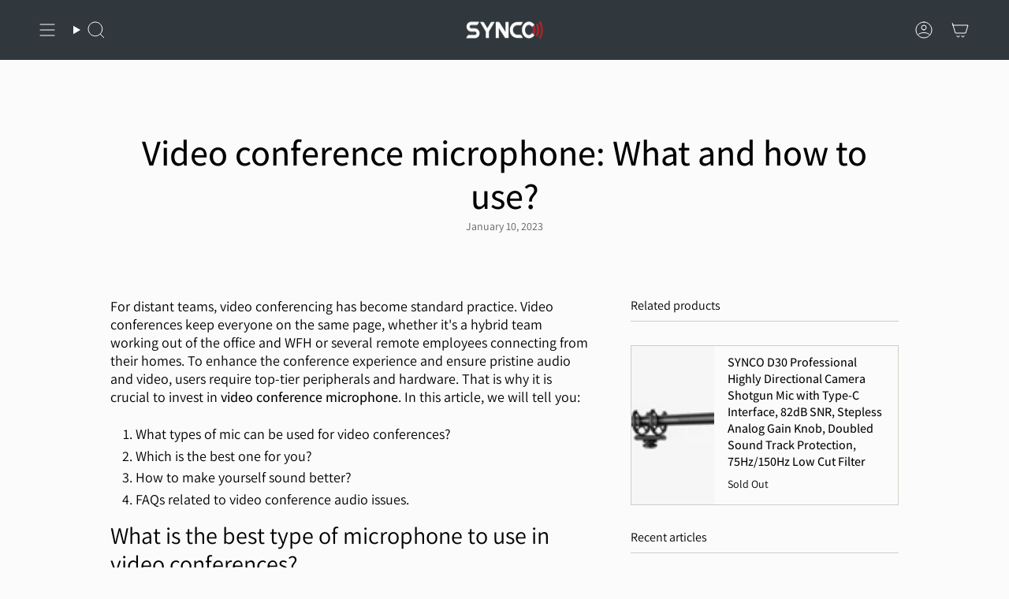

--- FILE ---
content_type: application/x-javascript
request_url: https://cdn.roseperl.com/storelocator-prod/setting/syncoaudio-1750218172.js?shop=syncoaudio.myshopify.com
body_size: 24280
content:
SCASLSetting={"apikey":"AIzaSyALNA-663syza4vVGvLiI_nH5RbhXwzS2M","radius":["10","20","30","40"],"df_radius":20,"df_measurement":"m","selected_tags":[],"selected_wfields":["title","description","phone","email","fax","web","tags","schedule","store_image","address","country","state","city","zipcode"],"wstyle":"#scasl-window-container #scasl-title{display:block !important}\n#scasl-window-container #scasl-description{display:block !important}\n#scasl-window-container #scasl-phone{display:block !important}\n#scasl-window-container #scasl-email{display:block !important}\n#scasl-window-container #scasl-fax{display:block !important}\n#scasl-window-container #scasl-web{display:block !important}\n#scasl-window-container #scasl-tags{display:block !important}\n#scasl-window-container #scasl-schedule{display:block !important}\n#scasl-window-container #scasl-store_image{display:block !important}\n#scasl-window-container #scasl-address{display:block !important}\n#scasl-window-container #scasl-country{display:inline-block !important}\n#scasl-window-container #scasl-state{display:inline-block !important}\n#scasl-window-container #scasl-city{display:inline-block !important}\n#scasl-window-container #scasl-zipcode{display:inline-block !important}\n","selected_lfields":["title","web","store_image","address","country","state","city","zipcode","distance","direction"],"lstyle":"#scasl-list-container #scasl-title{display:block !important}\n#scasl-list-container #scasl-web{display:block !important}\n#scasl-list-container #scasl-store_image{display:block !important}\n#scasl-list-container #scasl-address{display:block !important}\n#scasl-list-container #scasl-country{display:inline-block !important}\n#scasl-list-container #scasl-state{display:inline-block !important}\n#scasl-list-container #scasl-city{display:inline-block !important}\n#scasl-list-container #scasl-zipcode{display:inline-block !important}\n#scasl-list-container #scasl-distance{display:block !important}\n#scasl-list-container #scasl-direction{display:block !important}\n","zoom":12,"extrafield":"extrafield","status":1,"autogeocode":1,"alltags":1,"search_bg_color":"#ffffff","search_border_color":"#cccccc","search_border_size":1,"loc_btn_color":"#6c78eb","search_btn_color":"#6c78eb","map_border_color":"#cccccc","map_border_size":1,"map_bg_color":"#ffffff","info_border_color":"#cccccc","info_border_size":1,"info_bg_color":"#ffffff","info_shop_name_color":"#000000","info_shop_info_color":"#555555","info_shop_info_font":"","info_shop_name_font":"","search_font":"","page_title":"Find Our Stores","curr_loc_text":"Current Location","radius_text":"Search Radius","msr_text":"Search Radius Measurement","find_loc_btn_text":"Find My Location","search_btn_text":"Search","filter_tags_text":"Filter Tags","enter_a_location_text":"Enter a location","add_error_alert":"Unable to find address","distance_error_alert":"Unfortunately, our closest location is more than","no_result_title":"No results","no_result_tags":"No locations were found with the given tags. Please modify your selections or input.","max_results":26,"scasl_phone_label":"","scasl_fax_label":"","scasl_email_label":"","scasl_schedule_label":"","map_style_name":"default","map_style_data":"","no_result_go_to_home_page":"Go to home page","default_view":0,"default_latitude":"30","default_longitude":"1","filter_tags_by":"and","default_view_zoom":12,"restric_country":[],"restric_country_text":"","miles_text":"miles","kilometers_text":"kilometers","cluster":1,"max_result_in_first_loading":5000,"no_limit_text":"No Limit","query_url":0,"clusters_style":"default","clustering_custom":"{\"cluster_color_level_1\":\"#ffffff\",\"cluster_image_level_1\":\"https:\\\/\\\/developers.google.com\\\/maps\\\/documentation\\\/javascript\\\/examples\\\/markerclusterer\\\/m1.png\",\"cluster_color_level_2\":\"#ffffff\",\"cluster_image_level_2\":\"https:\\\/\\\/developers.google.com\\\/maps\\\/documentation\\\/javascript\\\/examples\\\/markerclusterer\\\/m2.png\",\"cluster_color_level_3\":\"#ffffff\",\"cluster_image_level_3\":\"https:\\\/\\\/developers.google.com\\\/maps\\\/documentation\\\/javascript\\\/examples\\\/markerclusterer\\\/m3.png\",\"cluster_color_level_4\":\"#ffffff\",\"cluster_image_level_4\":\"https:\\\/\\\/developers.google.com\\\/maps\\\/documentation\\\/javascript\\\/examples\\\/markerclusterer\\\/m4.png\",\"cluster_color_level_5\":\"#ffffff\",\"cluster_image_level_5\":\"https:\\\/\\\/developers.google.com\\\/maps\\\/documentation\\\/javascript\\\/examples\\\/markerclusterer\\\/m5.png\"}","no_result_url":"","autocomplete_option":"address","store_sort":"by_store_title","view_map_btn_text":"View Map","created_at":"2020-11-24T22:58:37.000000Z","dynamic_view":0,"dynamic_view_realtime":0,"pegman":1,"map_satellite_option":1,"zoom_control":1,"restricted_map_view":0,"display_operating_hours":0,"operating_hours":"","date_overrides":"","location_is_disabled_alert":"Location Services Disabled","location_is_disabled_text":"Please turn on device location to use Find My Location","kilometer_unit_text":"Kilometer","meter_unit_text":"Mile","more_text":"More","less_text":"Less","list_text":"List","map_text":"Map","direction_text":"Directions","image_position":"beside","image_size":"medium","open_text":"Open","opens_text":"Opens","open_now_text":"Open now","closed_text":"Closed","closes_text":"Closes","closes_soon_text":"Closes soon","monday_text":"Monday","tuesday_text":"Tuesday","wednesday_text":"Wednesday","thursday_text":"Thursday","friday_text":"Friday","saturday_text":"Saturday","sunday_text":"Sunday","hours_might_differ":"Hours might differ","monday_acronym_text":"Mon","tuesday_acronym_text":"Tue","wednesday_acronym_text":"Wed","thursday_acronym_text":"Thu","friday_acronym_text":"Fri","saturday_acronym_text":"Sat","sunday_acronym_text":"Sun","address_icon":"{\"image\":\"<path fill-rule=\\\"evenodd\\\" d=\\\"M18 8c0-4.42-3.58-8-8-8s-8 3.58-8 8c0 .15 0 .29.01.44.13 3.55 1.99 7.62 7.13 11.29.51.36 1.21.36 1.72 0 5.14-3.67 7-7.74 7.13-11.29.01-.15.01-.29.01-.44zm-5.879 2.121a2.996 2.996 0 0 0 0-4.242 2.996 2.996 0 0 0-4.242 0 2.996 2.996 0 0 0 0 4.242 2.996 2.996 0 0 0 4.242 0z\\\"><\/path>\",\"align\":\"left\",\"status\":1}","phone_icon":"{\"image\":\"<path d=\\\"m7.876 6.976-.534-2.67a1.5 1.5 0 0 0-1.471-1.206h-3.233c-.86 0-1.576.727-1.537 1.586.461 10.161 5.499 14.025 14.415 14.413.859.037 1.584-.676 1.584-1.535v-3.235a1.5 1.5 0 0 0-1.206-1.471l-2.67-.534a1.5 1.5 0 0 0-1.636.8l-.488.975c-2 0-5-3-5-5l.975-.488c.606-.302.934-.972.801-1.635z\\\"><\/path>\",\"align\":\"left\",\"status\":1}","email_icon":"{\"image\":\"<path d=\\\"M0 5.324v10.176a1.5 1.5 0 0 0 1.5 1.5h17a1.5 1.5 0 0 0 1.5-1.5v-10.176l-9.496 5.54a1 1 0 0 1-1.008 0l-9.496-5.54z\\\"><\/path><path d=\\\"M19.443 3.334a1.494 1.494 0 0 0-.943-.334h-17a1.49 1.49 0 0 0-.943.334l9.443 5.508 9.443-5.508z\\\"><\/path>\",\"align\":\"left\",\"status\":1}","fax_icon":"{\"image\":\"<path fill-rule=\\\"evenodd\\\" d=\\\"M4 2.5a1.5 1.5 0 0 1 1.5-1.5h9a1.5 1.5 0 0 1 1.5 1.5v2.5h1.5a1.5 1.5 0 0 1 1.5 1.5v6a1.5 1.5 0 0 1-1.5 1.5h-1.5v4a1 1 0 0 1-1 1h-10a1 1 0 0 1-1-1v-4h-1.5a1.5 1.5 0 0 1-1.5-1.5v-6a1.5 1.5 0 0 1 1.5-1.5h1.5v-2.5Zm10 14.5v-5h-8v5h8Zm3-8a1 1 0 1 1-2 0 1 1 0 0 1 2 0Zm-3-6h-8v2h8v-2Z\\\"><\/path>\",\"align\":\"left\",\"status\":1}","web_url_icon":"{\"image\":\"<path d=\\\"M13.903 8c.06.629.097 1.292.097 2a1 1 0 0 1-2 0c0-.713-.039-1.378-.105-2h-3.803c-.139 1.33-.14 2.67-.004 4h1.912a1 1 0 0 1 0 2h-1.584c.469 2.08 1.202 3.41 1.585 4 0 0 .789.013.926.002a1.008 1.008 0 0 1 1.07.925 1 1 0 0 1-.924 1.07c-.094.007-1.073.003-1.073.003-5.514 0-10-4.486-10-10 0-5.515 4.486-10 10-10s10 4.485 10 10c0 .379-.036.749-.079 1.116a1.001 1.001 0 0 1-1.987-.233c.035-.291.066-.583.066-.883 0-.692-.098-1.36-.263-2h-3.834zm-3.915-5.964c-.386.606-1.1 1.931-1.564 3.964h3.137c-.466-2.033-1.185-3.358-1.573-3.964zm-7.725 9.964h3.819a21.604 21.604 0 0 1-.095-1.996c0-.67.033-1.338.096-2.004h-3.82a7.946 7.946 0 0 0-.263 2 7.96 7.96 0 0 0 .263 2zm.819 2a8.031 8.031 0 0 0 4.437 3.601 16.293 16.293 0 0 1-1.148-3.601h-3.289zm3.291-8a16.235 16.235 0 0 1 1.15-3.603 8.03 8.03 0 0 0-4.441 3.603h3.291zm7.239 0h3.305a8.029 8.029 0 0 0-4.465-3.612 16.128 16.128 0 0 1 1.16 3.612z\\\"><\/path><path d=\\\"m15.223 18.945-2.55-5.61a.5.5 0 0 1 .662-.662l5.61 2.55a.5.5 0 0 1 .017.903l-1.742.87a.5.5 0 0 0-.223.224l-.871 1.742a.5.5 0 0 1-.903-.017z\\\"><\/path>\",\"align\":\"left\",\"id\":\"icon-97\"}","oh_icon":"{\"image\":\"<path d=\\\"M10 20c-5.514 0-10-4.486-10-10s4.486-10 10-10 10 4.486 10 10-4.486 10-10 10zm1-15a1 1 0 1 0-2 0v5a1 1 0 0 0 .293.707l3 3a1 1 0 0 0 1.414-1.414l-2.707-2.707v-4.586z\\\"><\/path>\",\"align\":\"left\",\"id\":\"icon-69\"}","icon_color":"#000000","def_apk":"AIzaSyCIc9H3z2GFNnygX9XBLq08MYJsZ1ljp8A","locationsRaw":"[{\"lat\":\"24.8044101\",\"lng\":\"121.0303272\",\"id\":6587455,\"name\":\"1975\",\"phone\":\"886 36684966\",\"address\":\"No. 103, Section 2, Jiafeng 5th Road, Zhubei City, Hsinchu County\",\"country\":\"Taiwan\",\"priority\":1,\"apply_to_type\":1},{\"lat\":\"47.497912\",\"lng\":\"19.040235\",\"id\":7092653,\"name\":\"220Volt\",\"web\":\"https:\\\/\\\/www.220volt.hu\\\/Kereses?category_like=all&search=synco\",\"webdisplay\":\"www.220volt.hu\\\/synco\",\"address\":\"1135 Budapest, Szegedi út 42-44.\",\"priority\":1,\"apply_to_type\":1},{\"lat\":\"25.0037015\",\"lng\":\"121.5037495\",\"id\":6587454,\"name\":\"3C Grocery Store\",\"phone\":\"886 222453386\",\"web\":\"https:\\\/\\\/find.ruten.com.tw\\\/u\\\/yushuang82?q=synco\",\"webdisplay\":\"www.find.ruten.com.tw\\\/synco\",\"address\":\"1F., No.5, Ln. 7, Shuiyuan Rd., Zhonghe Dist., New Taipei City 235, Taiwan\",\"country\":\"Taiwan\",\"priority\":1,\"apply_to_type\":1},{\"lat\":\"31.4190155\",\"lng\":\"73.0833173\",\"id\":7092642,\"name\":\"Akkas Color Lab \",\"phone\":\"041-2632515 \\\/ 041-2642515\",\"email\":\"mudassar.akkas@yahoo.com\",\"address\":\"Model Colony Clock Tower, Faisalabad, Punjab 38000\",\"priority\":1,\"apply_to_type\":1},{\"lat\":\"31.570552\",\"lng\":\"74.319186\",\"id\":7092628,\"name\":\"AL JADEED ELECTRONICS\",\"phone\":\"042-37311578 \\\/ 042-37311557\",\"address\":\"Shop # G-3, King Plaza, 33 Nisbet Road, Lahore 54000\",\"priority\":1,\"apply_to_type\":1},{\"lat\":\"1.3030433\",\"lng\":\"103.8529208\",\"id\":12667367,\"name\":\"Alan Photo\",\"phone\":\"+(65) 6336 0922\",\"email\":\"enquiries@alanphoto.com.sg\",\"web\":\"https:\\\/\\\/alanphoto.com.sg\\\/search&search=SYNCO%20\",\"webdisplay\":\"www.alanphoto.com.sg\\\/SYNCO\",\"address\":\"Sim Lim Square  1 Rochor Canal Road  #01-38  Singapore 188504\",\"country\":\"Singapore\",\"priority\":1,\"apply_to_type\":1},{\"lat\":\"46.0666189\",\"lng\":\"11.122404\",\"id\":6342046,\"name\":\"Alla Rotonda\",\"address\":\"Via S. Vigilio, 7,38122 Trento TN\",\"priority\":1,\"apply_to_type\":1},{\"lat\":\"24.1303059\",\"lng\":\"55.6800684\",\"id\":9611097,\"name\":\"Audible Electronics\",\"phone\":\"+971 4 2879866\",\"web\":\"http:\\\/\\\/www.audibleelectronics.ae\",\"webdisplay\":\"www.audibleelectronics.ae\",\"address\":\"NO,108 1st  Floor Zakheer Business Center\",\"country\":\"United Arab Emirates\",\"priority\":1,\"apply_to_type\":1},{\"lat\":\"52.3084897\",\"lng\":\"21.0600422\",\"id\":6342130,\"name\":\"AV partner\",\"address\":\"Szumiących Traw 2B\\\/lok. A, 03-289 Warszawa\",\"priority\":1,\"apply_to_type\":1},{\"lat\":\"40.7528697\",\"lng\":\"-73.9961337\",\"id\":6342028,\"name\":\"B&H NYC Super Store\",\"address\":\"420 9th Ave., New York\",\"postal\":\"10001\",\"priority\":1,\"apply_to_type\":1},{\"lat\":\"34.3957342\",\"lng\":\"132.4749771\",\"id\":17698522,\"name\":\"Bic Camera広島駅前店\",\"phone\":\"082-506-1111\",\"web\":\"https:\\\/\\\/www.biccamera.com\\\/bc\\\/category\\\/?q=synco\",\"webdisplay\":\"www.biccamera.com\\\/synco\",\"address\":\"〒732-0822　広島県広島市南区松原町5-1\",\"country\":\"Japan\",\"state\":\"Hiroshima\",\"priority\":1,\"apply_to_type\":1,\"shareable_link\":\"https:\\\/\\\/www.google.com\\\/maps\\\/place\\\/?q=place_id:ChIJR_W5RVSfWjURdhetFdoIWKY\"},{\"lat\":\"35.6913489\",\"lng\":\"139.7030056\",\"id\":17698519,\"name\":\"Bic Camera新宿東口店\",\"phone\":\"03-3226-1111\",\"web\":\"https:\\\/\\\/www.biccamera.com\\\/bc\\\/category\\\/?q=synco\",\"webdisplay\":\"www.biccamera.com\\\/synco\",\"address\":\"〒160-0022　東京都新宿区新宿3-29-1\",\"country\":\"Japan\",\"state\":\"Tokyo\",\"priority\":1,\"apply_to_type\":1,\"shareable_link\":\"https:\\\/\\\/www.google.com\\\/maps\\\/place\\\/?q=place_id:ChIJH_1na9uMGGAR-iXzwG2Gp9c\"},{\"lat\":\"35.6753598\",\"lng\":\"139.7628974\",\"id\":17698518,\"name\":\"Bic Camera有楽町店\",\"phone\":\"03-5221-1111\",\"web\":\"https:\\\/\\\/www.biccamera.com\\\/bc\\\/category\\\/?q=synco\",\"webdisplay\":\"www.biccamera.com\\\/synco\",\"address\":\"〒100-0006　東京都千代田区有楽町1-11-1\",\"country\":\"Japan\",\"state\":\"Tokyo\",\"priority\":1,\"apply_to_type\":1,\"shareable_link\":\"https:\\\/\\\/www.google.com\\\/maps\\\/place\\\/?q=place_id:ChIJZdVyq_qLGGARCYX65Nq-aEo\"},{\"lat\":\"35.86192090000001\",\"lng\":\"139.9717759\",\"id\":17698521,\"name\":\"Bic Camera柏店\",\"phone\":\"04-7165-1111\",\"web\":\"https:\\\/\\\/www.biccamera.com\\\/bc\\\/category\\\/?q=synco\",\"webdisplay\":\"www.biccamera.com\\\/synco\",\"address\":\"〒277-0005　千葉県柏市柏1-1-20 スカイプラザ柏2F～7F\",\"country\":\"Japan\",\"state\":\"Chiba\",\"priority\":1,\"apply_to_type\":1,\"shareable_link\":\"https:\\\/\\\/www.google.com\\\/maps\\\/place\\\/?q=place_id:ElRKYXBhbiwg44CSMjc3LTAwMDUgQ2hpYmEsIEthc2hpd2EsIDEtY2jFjW1l4oiSMeKIku-8ku-8kCDjgrnjgqvjgqTjg5fjg6njgrbmn48gMmYsN2YiIRofChYKFAoSCe9UOCXnnBhgEblMjGZohKdEEgUyZiw3Zg\"},{\"lat\":\"35.7007039\",\"lng\":\"139.9855394\",\"id\":17698520,\"name\":\"Bic Camera船橋駅FACE店\",\"phone\":\"047-460-1111\",\"web\":\"https:\\\/\\\/www.biccamera.com\\\/bc\\\/category\\\/?q=synco\",\"webdisplay\":\"www.biccamera.com\\\/synco\",\"address\":\"〒273-0005　千葉県船橋市本町1-3-1 船橋FACE 4F\",\"country\":\"Japan\",\"state\":\"Chiba\",\"priority\":1,\"apply_to_type\":1,\"shareable_link\":\"https:\\\/\\\/www.google.com\\\/maps\\\/place\\\/?q=place_id:ChIJ_TyufXiAGGAR86Owr5dwGsY\"},{\"lat\":\"31.5701724\",\"lng\":\"74.3185496\",\"id\":7092625,\"name\":\"BILLU PHOTO\",\"phone\":\"042-37124462\",\"email\":\"billuphotos@hotmail.com\",\"address\":\"90-A, Chamberlain Road, Lahore 54000\",\"priority\":1,\"apply_to_type\":1},{\"lat\":\"-6.164140499999999\",\"lng\":\"106.8152188\",\"id\":6406720,\"name\":\"BINTANG MAS\",\"phone\":\"62216346923\",\"web\":\"https:\\\/\\\/www.tokopedia.com\\\/bintangmasonline\\\/etalase\\\/synco\",\"webdisplay\":\"www.bintangmas.com\\\/synco\",\"address\":\"Jl. Alaydrus No.29B, Petojo Utara, Kecamatan Gambir, Jakarta Pusat\",\"country\":\"Indonesia\",\"postal\":\"10130\",\"priority\":1,\"apply_to_type\":1},{\"lat\":\"24.8523249\",\"lng\":\"67.0061385\",\"id\":7092636,\"name\":\"BNW Collection \",\"phone\":\" 021-32441443\",\"email\":\" info@bnwcollections.com\",\"web\":\"https:\\\/\\\/www.bnwcollections.com\\\/products?search=synco&sub_category=true\",\"webdisplay\":\"www.bnwcollections.com\\\/synco\",\"address\":\"Office # 35, 4th Floor, Arkay Square, Shahrah-e-Liaquat, Karachi 74400\",\"priority\":1,\"apply_to_type\":1},{\"lat\":\"23.7547394\",\"lng\":\"90.3757636\",\"id\":7137223,\"name\":\"Camera Source\",\"phone\":\"01922 678363, 01763 946288\",\"email\":\"camerasource6352@gmail.com\",\"web\":\"https:\\\/\\\/camerasourcebd.com\\\/?post_type=product&taxonomy=product_cat&product_cat=0&s=SYNCO\",\"webdisplay\":\"www.camerasourcebd.com\\\/synco\",\"address\":\"Plaza A.R, 3rd Floor, Shop# 417, Dhanmondi-14, Sobhanbag, Dhaka-1209\",\"priority\":1,\"apply_to_type\":1},{\"lat\":\"21.5951819\",\"lng\":\"39.2401484\",\"id\":8198920,\"name\":\"CameraMix\",\"phone\":\"+966126282444\",\"email\":\"contactus@cameramix.com\",\"web\":\"https:\\\/\\\/cameramix.com\\\/synco\",\"webdisplay\":\"https:\\\/\\\/cameramix.com\\\/synco\",\"address\":\"Al-Manar, Jeddah 23462\",\"country\":\"Saudi Arabia\",\"priority\":1,\"apply_to_type\":1},{\"lat\":\"48.81226470000001\",\"lng\":\"2.5307265\",\"id\":6469091,\"name\":\"Central Video\",\"phone\":\"00 33 09 72 50 81 94\",\"email\":\"info@centralvideo.fr\",\"web\":\"https:\\\/\\\/centralvideo.fr\\\/recherche?controller=search&s=SYNCO\",\"webdisplay\":\"www.centralvideo.fr\\\/synco\",\"address\":\"417 Rue Marcel Paul\",\"country\":\"France\",\"city\":\"Champigny Sur Marne  \",\"postal\":\"94500 \",\"priority\":1,\"apply_to_type\":1},{\"lat\":\"48.8617747\",\"lng\":\"2.3667323\",\"id\":6465122,\"name\":\"Cirque\",\"phone\":\"00 33 01 40 29 91 91\",\"email\":\"cpv@lecirque.fr\",\"address\":\"9 Bd Des Filles Du Calvaire\",\"country\":\"France\",\"city\":\"Paris\",\"postal\":\"75003\",\"priority\":1,\"apply_to_type\":1},{\"lat\":\"54.349428\",\"lng\":\"18.612363\",\"id\":6746935,\"name\":\"Cyfrowe.pl - Salon w Gdańsku\",\"phone\":\"+48 58 727 05 72\",\"web\":\"https:\\\/\\\/www.cyfrowe.pl\\\/szukaj.php?tekst=SYNCO&A=0\",\"webdisplay\":\"www.cyfrowe.pl\\\/synco\",\"address\":\"ul. Kartuska 149 lok. 11 (wejście od ul. L. Bądkowskiego) 80-138 Gdańsk\",\"priority\":1,\"apply_to_type\":1},{\"lat\":\"50.25723780000001\",\"lng\":\"19.0343649\",\"id\":6746937,\"name\":\"Cyfrowe.pl - Salon w Katowicach\",\"phone\":\"+48 58 326 40 40\",\"web\":\"https:\\\/\\\/www.cyfrowe.pl\\\/szukaj.php?tekst=SYNCO&A=0\",\"webdisplay\":\"www.cyfrowe.pl\\\/synco\",\"address\":\"ul. Warszawska 61 40-010 Katowice\",\"priority\":1,\"apply_to_type\":1},{\"lat\":\"52.438522\",\"lng\":\"16.9114129\",\"id\":6746938,\"name\":\"Cyfrowe.pl - Salon w Poznaniu\",\"phone\":\"+48 61 669 80 11\",\"web\":\"https:\\\/\\\/www.cyfrowe.pl\\\/szukaj.php?tekst=SYNCO&A=0\",\"webdisplay\":\"www.cyfrowe.pl\\\/synco\",\"address\":\"ul. Piątkowska 165 60-650 Poznań\",\"priority\":1,\"apply_to_type\":1},{\"lat\":\"52.17232079999999\",\"lng\":\"21.0255117\",\"id\":6746939,\"name\":\"Cyfrowe.pl - Salon w Warszawie\",\"phone\":\"+48 22 102 16 30\",\"web\":\"https:\\\/\\\/www.cyfrowe.pl\\\/szukaj.php?tekst=SYNCO&A=0\",\"webdisplay\":\"www.cyfrowe.pl\\\/synco\",\"address\":\"ul. Wałbrzyska 11  02-739 Warszawa\",\"priority\":1,\"apply_to_type\":1},{\"lat\":\"52.2359277\",\"lng\":\"20.9589167\",\"id\":6746942,\"name\":\"Cyfrowe.pl - Salon w Warszawie\",\"phone\":\"+48 22 102 16 60\",\"web\":\"https:\\\/\\\/www.cyfrowe.pl\\\/szukaj.php?tekst=SYNCO&A=0\",\"webdisplay\":\"www.cyfrowe.pl\\\/synco\",\"address\":\"ul. Sokołowska 9 lokal U34 01-142 Warszawa\",\"priority\":1,\"apply_to_type\":1},{\"lat\":\"22.3178578\",\"lng\":\"114.1701233\",\"id\":6587435,\"name\":\"D-Base\",\"phone\":\"(852) 2167 6128\",\"address\":\"Shop 204, 2\\\/F, Sim City Camera Store, 47-51 ShanTung Street, Mong Kong, Kowloon\",\"priority\":1,\"apply_to_type\":1},{\"lat\":\"22.3178578\",\"lng\":\"114.1701233\",\"id\":6587436,\"name\":\"D-Base\",\"phone\":\"(852) 3586-0010\",\"address\":\"Shop 234, 2\\\/F, Sim City Camera Store, 47-51 ShanTung Street, Mong Kong, Kowloon\",\"priority\":1,\"apply_to_type\":1},{\"lat\":\"22.2772562\",\"lng\":\"114.1731214\",\"id\":6587437,\"name\":\"D-Base\",\"phone\":\"(852) 2915 3782\",\"address\":\"Shop 111, 1\\\/F, Wan Chai Computer Centre, Southorn Centre, 130 Hennessy Road, Wan Chai, Hong Kong\",\"priority\":1,\"apply_to_type\":1},{\"lat\":\"22.2772562\",\"lng\":\"114.1731214\",\"id\":6587438,\"name\":\"D-Base\",\"phone\":\"(852) 2117 0472\",\"address\":\"Shop 126A, 1\\\/F, Wan Chai Computer Centre, Southorn Centre, 130 Hennessy Road, Wan Chai, Hong Kong\",\"priority\":1,\"apply_to_type\":1},{\"lat\":\"22.317735\",\"lng\":\"114.169967\",\"id\":6342080,\"name\":\"DC Wave Shop\",\"phone\":\"(852) 2940 6282\",\"address\":\"Shop 307-309, 3\\\/F, Sim City, Nos. 47-51 Shan Tung Street, Mong Kok\",\"priority\":1,\"apply_to_type\":1},{\"lat\":\"25.1455429\",\"lng\":\"55.2234041\",\"id\":12707268,\"name\":\"Desert Beat Trading\",\"phone\":\"009714-3807470\",\"email\":\"info@djcorner.ae\",\"web\":\"https:\\\/\\\/www.djcorner.ae\\\/newwebsite2018\\\/index.php?route=product\\\/search&search=SYNCO\",\"webdisplay\":\"www.djcorner.ae\\\/synco\",\"address\":\"Al Joud Center Shop 10,  Sheikh Zayed Street,  Dubai - UAE\",\"country\":\"United Arab Emirates\",\"priority\":1,\"apply_to_type\":1},{\"lat\":\"31.5705203\",\"lng\":\"74.3190739\",\"id\":7092629,\"name\":\"Digi Max Pakistan\",\"phone\":\"0322 8005551\",\"email\":\"info@www.digimaxpakistan.com\",\"web\":\"https:\\\/\\\/digimaxpakistan.com\\\/?s=synco&post_type=product\",\"webdisplay\":\"www.digimaxpakistan.com\\\/synco\",\"address\":\"Nisbat Road, 42 Chamberlain Rd, Lahore, Punjab 54000\",\"priority\":1,\"apply_to_type\":1},{\"lat\":\"21.0133287\",\"lng\":\"105.8222375\",\"id\":8239835,\"name\":\"Digicamera Thai Ha\",\"phone\":\"+84 931222286\",\"web\":\"https:\\\/\\\/tokyocamera.vn\\\/?s=synco&post_type=product\",\"webdisplay\":\"https:\\\/\\\/tokyocamera.vn\\\/synco\",\"address\":\"4 Trung Liet Str, Dong Da, Hanoi 100000\",\"country\":\"Vietnam\",\"priority\":1,\"apply_to_type\":1},{\"lat\":\"21.0010503\",\"lng\":\"105.845124\",\"id\":8239836,\"name\":\"Digicamera Tran Dai Nghia\",\"phone\":\"+84 966212348\",\"web\":\"https:\\\/\\\/tokyocamera.vn\\\/?s=synco&post_type=product\",\"webdisplay\":\"https:\\\/\\\/tokyocamera.vn\\\/synco\",\"address\":\"15 Tran Dai Nghia Str, Hai Ba Trung, Hanoi 100000\",\"country\":\"Vietnam\",\"priority\":1,\"apply_to_type\":1},{\"lat\":\"49.1124506\",\"lng\":\"6.232567\",\"id\":6464650,\"name\":\"Digit Photo\",\"phone\":\"00 33 03 67 10 00 36\",\"web\":\"https:\\\/\\\/www.digit-photo.com\\\/Accessoires-camescopes-aFA0036\\\/+choixMarque-11103%7C\",\"webdisplay\":\"www.digit-photo.com\\\/synco\",\"address\":\"6 Rue Des Forgerons\",\"country\":\"France\",\"city\":\"Metz\",\"postal\":\"57070\",\"priority\":1,\"apply_to_type\":1},{\"lat\":\"24.8541643\",\"lng\":\"67.0284224\",\"id\":7092639,\"name\":\"Digital Palace\",\"phone\":\"0347 2488417\",\"email\":\"digitalpalace1@hotmail.com\",\"web\":\"https:\\\/\\\/www.facebook.com\\\/digitalpalacecamerashop\\\/\",\"webdisplay\":\"www.facebook.com\\\/digitalpalacecamerashop\",\"address\":\"Shop No. 1&2 Ground Floor, Karim Center, Opp. Allied Bank, Abdullah Haroon Road, Karachi 74400\",\"priority\":1,\"apply_to_type\":1},{\"lat\":\"25.0622743\",\"lng\":\"121.5208172\",\"id\":6587452,\"name\":\"Digital rabbit\",\"phone\":\"886 225642013\",\"web\":\"https:\\\/\\\/find.ruten.com.tw\\\/u\\\/iel101019?q=synco\",\"webdisplay\":\"www.find.ruten.com.tw\\\/synco\",\"address\":\"2&3F., No. 64 Tianxiang Road, Zhongshan District, Taipei City\",\"country\":\"Taiwan\",\"priority\":1,\"apply_to_type\":1},{\"lat\":\"NaN\",\"lng\":\"NaN\",\"id\":8161548,\"name\":\"Digixo\",\"phone\":\"0033-1-55350840 \\\"\",\"web\":\"https:\\\/\\\/www.digixo.com\\\/microphone-micro\\\/cm46_885-synco.html\",\"webdisplay\":\"https:\\\/\\\/www.digixo.com\\\/synco\",\"address\":\"15 rue de la banque, 75002 Paris\",\"country\":\"France\",\"priority\":1,\"apply_to_type\":1},{\"lat\":\"44.2252005\",\"lng\":\"12.0319779\",\"id\":6342032,\"name\":\"Direzione Foto di Stefano Cappelli\",\"address\":\" Corso Giuseppe Garibaldi, 231, 47121 Forlì, FC\",\"priority\":1,\"apply_to_type\":1},{\"lat\":\"47.629243\",\"lng\":\"19.162312\",\"id\":7092655,\"name\":\"Dronesys\",\"web\":\"https:\\\/\\\/www.dronesys.hu\\\/index.php?route=product\\\/list&keyword=synco&description=0\",\"webdisplay\":\"www.dronesys.hu\\\/synco\",\"address\":\"Dunakeszi, Lehár Ferenc u., 2120\",\"priority\":1,\"apply_to_type\":1},{\"lat\":\"47.51103149999999\",\"lng\":\"19.0546799\",\"id\":7092651,\"name\":\"Extreme Digital\",\"web\":\"https:\\\/\\\/edigital.hu\\\/search3?product[search]=synco&pf-size=36&pf-page=1&pf-sort-direction=&pf-filters=\",\"webdisplay\":\"www.edigital.hu\\\/synco\",\"address\":\"1137 Budapest, Szent István krt. 30.\",\"priority\":1,\"apply_to_type\":1},{\"lat\":\"22.9873418\",\"lng\":\"120.1991126\",\"id\":6587446,\"name\":\"FAYAQUE CO., LTD.\",\"phone\":\"886 62132575\",\"address\":\"SHIN KONG MITSUKOSHP Tainan Place1st Floor, No. 658-1, Section 1, Ximen Road, Tainan City\",\"priority\":1,\"apply_to_type\":1},{\"lat\":\"22.6877358\",\"lng\":\"120.2916524\",\"id\":6587447,\"name\":\"FAYAQUE CO., LTD.\",\"phone\":\"886 73469990\",\"address\":\"B2F, No.123, High Railway, Zuoying District, Kaohsiung\",\"priority\":1,\"apply_to_type\":1},{\"lat\":\"25.0366706\",\"lng\":\"121.5667018\",\"id\":6587448,\"name\":\"FAYAQUE CO., LTD.\",\"phone\":\"886 287898780\",\"address\":\"SHIN KONG MITSUKOSHP Xinyi A9Songshou Road, Taipei City, A9 B2\",\"priority\":1,\"apply_to_type\":1},{\"lat\":\"24.1647673\",\"lng\":\"120.6434748\",\"id\":6587449,\"name\":\"FAYAQUE CO., LTD.\",\"phone\":\"886 422512255\",\"address\":\"SHIN KONG MITSUKOSHP Taichung Zhonggang 9th Floor, No.301, Section 3, Taiwan Avenue, Xitun District, Taichung City\",\"country\":\"Taiwan\",\"priority\":1,\"apply_to_type\":1},{\"lat\":\"48.2920787\",\"lng\":\"25.9358367\",\"id\":6342071,\"name\":\"For-extreme\",\"phone\":\"+38 095 815 24 21\",\"web\":\"https:\\\/\\\/for-extreme.com.ua\\\/search\\\/?search=SYNCO\",\"webdisplay\":\"www.for-extreme.com.ua\\\/synco\",\"address\":\"m. Chernivtsi, st. Heroes of the Maidan 154\",\"country\":\"Ukraine\",\"priority\":1,\"apply_to_type\":1},{\"lat\":\"45.6951737\",\"lng\":\"9.4131682\",\"id\":6342048,\"name\":\"Foto Colombo\",\"address\":\"Viale Giuseppe Verdi, 95,23807 Merate LC\",\"priority\":1,\"apply_to_type\":1},{\"lat\":\"43.10859110000001\",\"lng\":\"12.3890355\",\"id\":6587456,\"name\":\"Foto Fratticioli\",\"address\":\"Piazza Italia, 10, 06121 Perugia PG, Italy\",\"priority\":1,\"apply_to_type\":1},{\"lat\":\"37.5206782\",\"lng\":\"15.0954875\",\"id\":6342038,\"name\":\"Foto Luce Catania\",\"web\":\"https:\\\/\\\/www.fotoluce.it\\\/cerca\\\/synco\",\"webdisplay\":\"www.fotoluce.it\\\/synco\",\"address\":\"Via Napoli, 78,Catania\",\"priority\":1,\"apply_to_type\":1},{\"lat\":\"38.1371101\",\"lng\":\"13.3403919\",\"id\":6342039,\"name\":\"Foto Luce Palermo\",\"address\":\"Via Giuseppe Sciuti, Palermo\",\"priority\":1,\"apply_to_type\":1},{\"lat\":\"44.64772\",\"lng\":\"10.64639\",\"id\":6342037,\"name\":\"Foto Mattioli\",\"web\":\"https:\\\/\\\/www.fotomattioli.com\\\/negozio\\\/?source_id=69&source_tax=product_cat&product_cat=microfoni&filter_marca=synco\",\"webdisplay\":\"www.fotomattioli.com\\\/synco\",\"address\":\"Via Monte Etna, 2, 42123 Fogliano, Reggio Emilia, RE\",\"priority\":1,\"apply_to_type\":1},{\"lat\":\"45.5677987\",\"lng\":\"8.1894735\",\"id\":6342040,\"name\":\"Foto Renata\",\"address\":\"Via Martiri Libertà, 133, Cossato, Biella\",\"priority\":1,\"apply_to_type\":1},{\"lat\":\"46.4988858\",\"lng\":\"11.351883\",\"id\":6342047,\"name\":\"Foto SD\",\"address\":\"Via Leonardo Da Vinci, 1F, 39100 Bolzano BZ\",\"priority\":1,\"apply_to_type\":1},{\"lat\":\"45.5361211\",\"lng\":\"9.225708\",\"id\":6342042,\"name\":\"FotoComm\",\"address\":\"viale Matteotti, 66 -20092 Cinisello Balsamo - Milano\",\"priority\":1,\"apply_to_type\":1},{\"lat\":\"41.041235\",\"lng\":\"28.695226\",\"id\":12654948,\"name\":\"fototeknoloji\",\"phone\":\"0212 528 52 07, 0212 528 28 18\",\"email\":\"info@fototeknoloji.com\",\"web\":\"https:\\\/\\\/www.fototeknoloji.com\\\/Arama?1&kelime=SYNCO\",\"webdisplay\":\"www.fototeknoloji.com\\\/SYNCO\",\"address\":\"HOCAPAŞA MAH.MURADİYE CADDESİ HAYYAM ÇARŞISI NO:17\\\/19 KAT:5 D:501 SİRKECİ-İSTANBUL\",\"country\":\"Turkey\",\"priority\":1,\"apply_to_type\":1},{\"lat\":\"22.3168951\",\"lng\":\"114.1700188\",\"id\":6587432,\"name\":\"FourPro AV Centre\",\"phone\":\"(852) 24587287\",\"address\":\"Unit 705, 7\\\/F, Hollywood Plaza, 610 Nathan Road, Mong Kong, Kowloon\",\"priority\":1,\"apply_to_type\":1},{\"lat\":\"31.5703951\",\"lng\":\"74.3183822\",\"id\":7092624,\"name\":\"GLOBAL PHOTO (Canon Pro Shop)\",\"phone\":\"0321-4269545 \\\/ 042-37221511 \\\/ 042-37238891\",\"email\":\"canonproshoplhr@gmail.com\",\"web\":\"https:\\\/\\\/globalfotos.pk\\\/product-brand\\\/synco\\\/\",\"webdisplay\":\"www.globalfotos.pk\\\/synco\",\"address\":\"88-Chamberlain Road, Nisbat Chowk, Lahore 54000\",\"priority\":1,\"apply_to_type\":1},{\"lat\":\"24.8604489\",\"lng\":\"67.0270027\",\"id\":7092637,\"name\":\"Golden Camera\",\"phone\":\"0334-3332214\",\"email\":\"sales@goldencamera.pk\",\"address\":\"shop #36b,hashmi centre,saddar, Karachi 74400\",\"priority\":1,\"apply_to_type\":1},{\"lat\":\"55.78982\",\"lng\":\"37.48819\",\"id\":6342068,\"name\":\"Grand mystery\",\"web\":\"https:\\\/\\\/grandm.ru\\\/brands\\\/synco\\\/\",\"webdisplay\":\"www.grandm.ru\\\/synco\",\"address\":\"Moscow, ul. Narodnogo opolcheniya-40\",\"country\":\"Russia\",\"priority\":1,\"apply_to_type\":1},{\"lat\":\"55.755826\",\"lng\":\"37.6172999\",\"id\":6342069,\"name\":\"Grand mystery\",\"web\":\"https:\\\/\\\/grandm.ru\\\/brands\\\/synco\\\/\",\"webdisplay\":\"www.grandm.ru\\\/synco\",\"address\":\"Moscow, Trofimova str. -9.\",\"country\":\"Russia\",\"priority\":1,\"apply_to_type\":1},{\"lat\":\"25.25178\",\"lng\":\"55.33284\",\"id\":7029345,\"name\":\"Grand Stores\",\"phone\":\"04-2943070\",\"web\":\"https:\\\/\\\/shop.grandstores.ae\\\/en\\\/catalogsearch\\\/result\\\/?q=SYNCO\",\"webdisplay\":\"www.shop.grandstores.ae\\\/synco\",\"address\":\"Grand Stores, 'Ground Floor Deira City Centre Dubai\",\"priority\":1,\"apply_to_type\":1},{\"lat\":\"24.8604489\",\"lng\":\"67.0270027\",\"id\":7092635,\"name\":\"Hashmi Photos\",\"phone\":\"0321-8770709\",\"email\":\"hashmi_photos@live.com\",\"web\":\"https:\\\/\\\/hashmiphotos.com\\\/?s=synco&dgwt-wcas-search-submit=&post_type=product&dgwt_wcas=1\",\"webdisplay\":\"www.hashmiphotos.com\\\/synco\",\"address\":\"74400?1-B Hashmi Shopping Center, Preedy Street Saddar Karachi\",\"priority\":1,\"apply_to_type\":1},{\"lat\":\"47.6285283\",\"lng\":\"19.1640228\",\"id\":7092654,\"name\":\"Hobbycity\",\"web\":\"https:\\\/\\\/www.hobbycity.hu\\\/kereses?keyword=synco&description=1&filters=%7B%22availability%22%3A%5B%5D%2C%22category_id%22%3A0%2C%22manufacturer%22%3A%5B%5D%2C%22price%22%3A%5B%5D%7D&current_page=1&sort_order=relevance\",\"webdisplay\":\"www.hobbycity.hu\\\/synco\",\"address\":\"2120 Dunakeszi, Lehár Ferenc utca 54\\\/a.\",\"priority\":1,\"apply_to_type\":1},{\"lat\":\"50.10765910000001\",\"lng\":\"18.5353042\",\"id\":6409431,\"name\":\"INNPRO\",\"address\":\"ul. Rudzka 65c 44-200 Rybnik\",\"country\":\"Poland\",\"priority\":1,\"apply_to_type\":1},{\"lat\":\"33.7181584\",\"lng\":\"73.071358\",\"id\":7092645,\"name\":\"Islamabad Tech \",\"phone\":\"0321-4540027  \",\"email\":\"shan.ahmad.q@gmail.com\",\"web\":\"https:\\\/\\\/www.facebook.com\\\/islamabadtech\\\/\",\"webdisplay\":\"www.facebook.com\\\/islamabadtech\",\"address\":\"Block F G 7\\\/3 Blue Area, Islamabad, Islamabad Capital Territory 44010\",\"priority\":1,\"apply_to_type\":1},{\"lat\":\"52.3400697\",\"lng\":\"6.6451988\",\"id\":6342049,\"name\":\"Kamera Express Superstore Almelo\",\"email\":\"almelo@kamera-express.nl\",\"address\":\"Woonboulevard 36,7606 JA Almelo\",\"priority\":1,\"apply_to_type\":1},{\"lat\":\"52.3423167\",\"lng\":\"4.8678901\",\"id\":6342050,\"name\":\"Kamera Express Superstore Amsterdam\",\"email\":\"amsterdam@kamera-express.nl\",\"address\":\"Parnassusweg 202-206,1076 AV Amsterdam\",\"priority\":1,\"apply_to_type\":1},{\"lat\":\"51.1799608\",\"lng\":\"4.3899875\",\"id\":6342061,\"name\":\"Kamera Express Superstore Antwerpen\",\"address\":\"Boomsesteenweg 81 2610 Wilrijk 025 – 88 25 77\",\"priority\":1,\"apply_to_type\":1},{\"lat\":\"51.9611625\",\"lng\":\"5.8988227\",\"id\":6342051,\"name\":\"Kamera Express Superstore Arnhem\",\"email\":\"arnhem@kamera-express.nl\",\"address\":\"Kronenburgsingel 20,6831 EX Arnhem\",\"priority\":1,\"apply_to_type\":1},{\"lat\":\"51.5810231\",\"lng\":\"4.7769655\",\"id\":6342052,\"name\":\"Kamera Express Superstore Breda\",\"email\":\"breda@kamera-express.nl\",\"address\":\"Marksingel 1,4811 NV Breda\",\"priority\":1,\"apply_to_type\":1},{\"lat\":\"51.9580457\",\"lng\":\"4.5769335\",\"id\":6342053,\"name\":\"Kamera Express Superstore Capelle\",\"email\":\"capelle@kamera-express.nl\",\"address\":\"Rietbaan 5,2908LP Capelle aan den IJssel\",\"priority\":1,\"apply_to_type\":1},{\"lat\":\"51.6790315\",\"lng\":\"5.3173219\",\"id\":6342054,\"name\":\"Kamera Express Superstore Den Bosch\",\"email\":\"denbosch@kamera-express.nl\",\"address\":\"Sweelinckplein 1,5216 EG 's-Hertogenbosch\",\"priority\":1,\"apply_to_type\":1},{\"lat\":\"52.0842604\",\"lng\":\"4.3419832\",\"id\":6342055,\"name\":\"Kamera Express Superstore Den Haag\",\"email\":\"denhaag@kamera-express.nl\",\"address\":\"Juliana van Stolberglaan 177,2595 CD 's-Gravenhage\",\"priority\":1,\"apply_to_type\":1},{\"lat\":\"50.8454323\",\"lng\":\"4.2807585\",\"id\":6342062,\"name\":\"Kamera Express Superstore Dilbeek\",\"address\":\"Ninoofsesteenweg 344 1700 Dilbeek 025 – 88 25 77\",\"priority\":1,\"apply_to_type\":1},{\"lat\":\"51.4314333\",\"lng\":\"5.4849884\",\"id\":6342056,\"name\":\"Kamera Express Superstore Eindhoven\",\"email\":\"eindhoven@kamera-express.nl\",\"address\":\"Stratumsedijk 32,5611 NE Eindhoven\",\"priority\":1,\"apply_to_type\":1},{\"lat\":\"50.8495364\",\"lng\":\"4.3710025\",\"id\":6342063,\"name\":\"Kamera Express Superstore Evere\",\"address\":\"Leuvensesteenweg 1084 1140 Evere 025 – 882577\",\"priority\":1,\"apply_to_type\":1},{\"lat\":\"51.0663443\",\"lng\":\"3.7113544\",\"id\":6342064,\"name\":\"Kamera Express Superstore Gent\",\"address\":\"Nieuwevaart 182 9000 Gent 025 – 88 25 77\",\"priority\":1,\"apply_to_type\":1},{\"lat\":\"53.2169719\",\"lng\":\"6.5836344\",\"id\":6342057,\"name\":\"Kamera Express Superstore Groningen\",\"email\":\"groningen@kamera-express.nl\",\"address\":\"Het Hout 204,9723LC Groningen\",\"priority\":1,\"apply_to_type\":1},{\"lat\":\"52.4181462\",\"lng\":\"9.8176312\",\"id\":6342030,\"name\":\"Kamera Express Superstore Hannover\",\"address\":\"Sutelstraße 2 30659 Hannover 051187989434\",\"priority\":1,\"apply_to_type\":1},{\"lat\":\"49.5880893\",\"lng\":\"6.1382517\",\"id\":6342067,\"name\":\"Kamera Express Superstore Luxemburg\",\"address\":\"38 Rangwee L-2412 Luxemburg-Howald\",\"priority\":1,\"apply_to_type\":1},{\"lat\":\"50.846412\",\"lng\":\"5.7012877\",\"id\":6342065,\"name\":\"Kamera Express Superstore Maastricht\",\"address\":\"Plein 1992 25 6221 JP Maastricht\",\"priority\":1,\"apply_to_type\":1},{\"lat\":\"51.922324\",\"lng\":\"4.500881\",\"id\":6342058,\"name\":\"Kamera Express Superstore Rotterdam\",\"email\":\"rotterdamcentrum@kamera-express.nl\",\"address\":\"Admiraliteitsstraat 8,3063 EK Rotterdam\",\"priority\":1,\"apply_to_type\":1},{\"lat\":\"51.2996041\",\"lng\":\"4.9486217\",\"id\":6342066,\"name\":\"Kamera Express Superstore Turnhout\",\"address\":\"Everdongenlaan 15 2300 Turnhout 025 – 88 25 77\",\"priority\":1,\"apply_to_type\":1},{\"lat\":\"52.0952722\",\"lng\":\"5.1118866\",\"id\":6342059,\"name\":\"Kamera Express Superstore Utrecht\",\"email\":\"utrecht@kamera-express.nl\",\"address\":\"Kroonstraat 9,3511 RC Utrecht\",\"priority\":1,\"apply_to_type\":1},{\"lat\":\"52.5154695\",\"lng\":\"6.0931983\",\"id\":6342060,\"name\":\"Kamera Express Superstore Zwolle\",\"email\":\"zwolle@kamera-express.nl\",\"address\":\"Dijkstraat 49,8011XS Zwolle\",\"priority\":1,\"apply_to_type\":1},{\"lat\":\"33.6117445\",\"lng\":\"73.0567003\",\"id\":7092643,\"name\":\"KARACHI CAMERA CENTER\",\"phone\":\"051-5534725\",\"email\":\"karachicamera@gmail.com\",\"address\":\"Shop # 4, Liaqat Road, Camera Market, Rawalpindi 74600\",\"priority\":1,\"apply_to_type\":1},{\"lat\":\"25.0485545\",\"lng\":\"121.5659135\",\"id\":6342081,\"name\":\"Keystone Enterprise\",\"phone\":\"02-87681238\",\"web\":\"https:\\\/\\\/www.kphoto.com.tw\\\/index.php?route=product\\\/category\\\/detail&id=280\",\"webdisplay\":\"www.kphoto.com.tw\\\/synco\",\"address\":\"5\\\/F, No.37 Dongxing Rd., Xinyi Dist., Taipei City, 110\",\"priority\":1,\"apply_to_type\":1},{\"lat\":\"31.5698642\",\"lng\":\"74.318482\",\"id\":7092623,\"name\":\"KHAWAJA PHOTO\",\"phone\":\" 042-37220893 \\\/ 042-37239538\",\"email\":\"info@khwajaphotos.pk\",\"address\":\"55-G, Chamberlain Road, Opp. Naeem Centre, Camera Market, Lahore 54000\",\"priority\":1,\"apply_to_type\":1},{\"lat\":\"37.5327778\",\"lng\":\"126.9588889\",\"id\":6342083,\"name\":\"KL International\",\"phone\":\"1566-1946 (toll free)\",\"web\":\"https:\\\/\\\/smartstore.naver.com\\\/isaw\\\/search?q=synco\",\"webdisplay\":\"www.smartstore.naver.com\\\/synco\",\"address\":\"Sun-Media #114, 1\\\/F, ET Land Phase B, Cheongparo 74, Yongsan, Seoul\",\"country\":\"Korea, South\",\"postal\":\"04372\",\"priority\":1,\"apply_to_type\":1},{\"lat\":\"55.7196605\",\"lng\":\"37.6699528\",\"id\":6342070,\"name\":\"Kremlin Store\",\"phone\":\"+7 (499) 500-96-27\",\"web\":\"https:\\\/\\\/kremlinstore.ru\\\/category\\\/mikrofony\\\/\",\"webdisplay\":\"www.kremlinstore.ru\\\/synco\",\"address\":\"115088, Moscow, Novoostapovskaya street, 6B\",\"priority\":1,\"apply_to_type\":1},{\"lat\":\"28.4789726\",\"lng\":\"77.0806511\",\"id\":6406724,\"name\":\"Kumar Jee\",\"phone\":\"9810257072\",\"address\":\"Shop No.231, 2nd Floor City Center Mall, M.G.Road, Gurgaon, Haryana\",\"country\":\"India\",\"postal\":\"122002\",\"priority\":1,\"apply_to_type\":1},{\"lat\":\"43.47883770000001\",\"lng\":\"5.3968679\",\"id\":6468319,\"name\":\"La Camera Embarquee\",\"phone\":\"00 33 04 42 26 10 20\",\"email\":\"contact@lacameraembarquee.fr\",\"address\":\"145 Avenue Du 12 Juillet 1998\",\"country\":\"France\",\"city\":\"Aix En Provence \",\"postal\":\"13290 \",\"priority\":1,\"apply_to_type\":1},{\"lat\":\"22.318311\",\"lng\":\"114.1698039\",\"id\":6587434,\"name\":\"Leading Digital Supply Limited\",\"phone\":\"(852) 5603 0390\",\"address\":\"Unit 502, 5\\\/F CMB Wing Lung Bank Centre, Nathan Rd 636, Mong Kok\",\"priority\":1,\"apply_to_type\":1},{\"lat\":\"22.2772562\",\"lng\":\"114.1731214\",\"id\":6587444,\"name\":\"Leway Digital\",\"phone\":\"(852) 2153 3698\",\"address\":\"Shop249, 2\\\/F, Wan Chai Computer Centre, 130 Hennessy Road, Wan Chai, Hong Kong\",\"priority\":1,\"apply_to_type\":1},{\"lat\":\"22.3321122\",\"lng\":\"114.1620031\",\"id\":6587445,\"name\":\"Leway Digital\",\"phone\":\"(852) 2836 6266\",\"address\":\"FLAT 42, 1\\\/F, GOLDEN COMPUTER CENTRE, 94A YEN CHOW STREET, SHAM SHUI PO, KOWLOON\",\"priority\":1,\"apply_to_type\":1},{\"lat\":\"48.881944\",\"lng\":\"2.3496458\",\"id\":6465741,\"name\":\"Loca Images\",\"phone\":\"00 33 01 45 26 58 86\",\"email\":\"contact@loca-images.com\",\"address\":\"173 Rue Du Faubourg Poissonniere\",\"country\":\"France\",\"city\":\"Paris\",\"postal\":\"75009\",\"priority\":1,\"apply_to_type\":1},{\"lat\":\"31.5709669\",\"lng\":\"74.318777\",\"id\":7092626,\"name\":\"LUCKEY ELECTRONICS\",\"phone\":\"042-37351232 \\\/ 042-37351233\",\"web\":\"https:\\\/\\\/www.facebook.com\\\/Lucky-Electronics-106390644115314\\\/?modal=admin_todo_tour\",\"webdisplay\":\"www.facebook.com\\\/Lucky-Electronics\",\"address\":\"43, Main Nisbat Road, Near Amraesari Harisa, Lahore 54000\",\"priority\":1,\"apply_to_type\":1},{\"lat\":\"1.2988808\",\"lng\":\"103.8520151\",\"id\":6391764,\"name\":\"Master D\",\"phone\":\"+65 63360015\",\"email\":\"enquiries@master-d.com.sg\",\"web\":\"https:\\\/\\\/www.master-d.com.sg\\\/products?manufacturer_id=13&brandhome=true\",\"webdisplay\":\"www.master-d.com\\\/synco\",\"address\":\"Blk 261 Waterloo Street #01-20, Waterloo Centre\",\"country\":\"Singapore\",\"postal\":\"180261\",\"priority\":1,\"apply_to_type\":1},{\"lat\":\"47.4118228\",\"lng\":\"19.1611381\",\"id\":7092652,\"name\":\"Media Markt\",\"web\":\"https:\\\/\\\/www.mediamarkt.hu\\\/hu\\\/search.html?query=synco&searchProfile=onlineshop&channel=mmhuhu\",\"webdisplay\":\"www.mediamarkt.hu\\\/synco\",\"address\":\"1239 Budapest, Bevásárló utca 4.\",\"priority\":1,\"apply_to_type\":1},{\"lat\":\"47.5155037\",\"lng\":\"19.0522996\",\"id\":7092650,\"name\":\"Mezzoforte\",\"web\":\"https:\\\/\\\/www.hangszeraruhaz.hu\\\/index.php?tpl=qsearch&qkey=synco\",\"webdisplay\":\"www.hangszeraruhaz.hu\\\/synco\",\"address\":\"1137, XIII. Budapest, Radnóti Miklós u. 25\",\"priority\":1,\"apply_to_type\":1},{\"lat\":\"48.6723162\",\"lng\":\"6.1960986\",\"id\":6462959,\"name\":\"Miss Numerique\",\"phone\":\"00 33 03 83 18 26 04\",\"email\":\"achats@missnumerique.com\",\"web\":\"https:\\\/\\\/www.missnumerique.com\\\/synco-m-588.html\",\"webdisplay\":\"www.missnumerique.com\\\/synco\",\"address\":\"40 Rue Du General Leclerc\",\"country\":\"France\",\"city\":\"Jarville La Maigrange\",\"postal\":\"54140\",\"priority\":1,\"apply_to_type\":1},{\"lat\":\"50.42949\",\"lng\":\"30.3622001\",\"id\":6974650,\"name\":\"Moto Stuff\",\"phone\":\"380688050080\",\"web\":\"https:\\\/\\\/motostuff.com.ua\\\/synco\\\/\",\"webdisplay\":\"https:\\\/\\\/motostuff.com.ua\\\/synco\\\/\",\"address\":\"Velika Kiltseva road, 4, Kiev, Ukraine\",\"priority\":1,\"apply_to_type\":1},{\"lat\":\"50.4292027\",\"lng\":\"30.35688\",\"id\":6974651,\"name\":\"Moto Stuff\",\"phone\":\"380688050080\",\"web\":\"https:\\\/\\\/motostuff.com.ua\\\/synco\\\/\",\"webdisplay\":\"https:\\\/\\\/motostuff.com.ua\\\/synco\\\/\",\"address\":\"Veluka Kiltseva doroga, 4, Kyiv, Ukraine\",\"priority\":1,\"apply_to_type\":1},{\"lat\":\"31.5641139\",\"lng\":\"74.318805\",\"id\":7092634,\"name\":\"Munawar traders\",\"phone\":\"042-37245550\",\"email\":\"munawartraders@hotmail.com\",\"address\":\"16-Data Center Hall Road Lahore Pakistan 54000\",\"priority\":1,\"apply_to_type\":1},{\"lat\":\"33.6117574\",\"lng\":\"73.0566853\",\"id\":7092644,\"name\":\"Munir Photos\",\"phone\":\"051-5537342 \\\/ 051-5536202\",\"email\":\"naseer216@yahoo.com \\\/ munirph@yahoo.co.in\",\"web\":\"https:\\\/\\\/www.facebook.com\\\/Munir-sons-502585479847800\\\/\",\"webdisplay\":\"www.facebook.com\\\/Munir-Photos\",\"address\":\"Shop # G-18, Liaqat Road, Rawalpindi 74600\",\"priority\":1,\"apply_to_type\":1},{\"lat\":\"31.5728184\",\"lng\":\"74.3191931\",\"id\":7092632,\"name\":\"New Camera Corner \",\"phone\":\"0306 4519685\",\"web\":\"https:\\\/\\\/www.facebook.com\\\/Camera-corner-lahore-116213388476080\\\/\",\"webdisplay\":\"www.facebook.com\\\/Camera-corner-lahore\",\"address\":\" 92 Chamberlain Rd, Anarkali Bazaar Lahore, Punjab 54000\",\"priority\":1,\"apply_to_type\":1},{\"lat\":\"45.5252642\",\"lng\":\"10.2028921\",\"id\":6342045,\"name\":\"New Free Photo\",\"address\":\"Via Corsica, 192, 25125 Brescia BS\",\"priority\":1,\"apply_to_type\":1},{\"lat\":\"29.3829727\",\"lng\":\"47.9881454\",\"id\":6342098,\"name\":\"New Market Company\",\"web\":\"https:\\\/\\\/falcon.com.kw\\\/index.php?route=product\\\/search&search=synco\",\"webdisplay\":\"www.falcon.com.kw\\\/synco\",\"address\":\"DJI Authorised retail store, Sharq, Ahmad Aljaber Street.\",\"priority\":1,\"apply_to_type\":1},{\"lat\":\"29.2986508\",\"lng\":\"47.9458109\",\"id\":6342099,\"name\":\"New Market Company\",\"web\":\"https:\\\/\\\/falcon.com.kw\\\/index.php?route=product\\\/search&search=synco\",\"webdisplay\":\"www.falcon.com.kw\\\/synco\",\"address\":\"Eureka Alrai, Al Ghazali Road.\",\"priority\":1,\"apply_to_type\":1},{\"lat\":\"29.0722969\",\"lng\":\"48.1250115\",\"id\":6342100,\"name\":\"New Market Company\",\"web\":\"https:\\\/\\\/falcon.com.kw\\\/index.php?route=product\\\/search&search=synco\",\"webdisplay\":\"www.falcon.com.kw\\\/synco\",\"address\":\"Eureka Fahaheel, Block 5, Dabbous Street\",\"priority\":1,\"apply_to_type\":1},{\"lat\":\"29.3403253\",\"lng\":\"48.0285224\",\"id\":6342101,\"name\":\"New Market Company\",\"web\":\"https:\\\/\\\/falcon.com.kw\\\/index.php?route=product\\\/search&search=synco\",\"webdisplay\":\"www.falcon.com.kw\\\/synco\",\"address\":\"Eureka Hawally, Emall, Block 6, Almuthanna Street\",\"priority\":1,\"apply_to_type\":1},{\"lat\":\"29.3411138\",\"lng\":\"48.0714505\",\"id\":6342102,\"name\":\"New Market Company\",\"web\":\"https:\\\/\\\/falcon.com.kw\\\/index.php?route=product\\\/search&search=synco\",\"webdisplay\":\"www.falcon.com.kw\\\/synco\",\"address\":\"Eureka Salmiya, Block 4, Salem Almubarak Street\",\"priority\":1,\"apply_to_type\":1},{\"lat\":\"29.3407096\",\"lng\":\"47.9405272\",\"id\":6342103,\"name\":\"New Market Company\",\"web\":\"https:\\\/\\\/falcon.com.kw\\\/index.php?route=product\\\/search&search=synco\",\"webdisplay\":\"www.falcon.com.kw\\\/synco\",\"address\":\"Astore Shuwaikh Industrial Area, 1st Street\",\"priority\":1,\"apply_to_type\":1},{\"lat\":\"10.8017778\",\"lng\":\"106.6519069\",\"id\":13832741,\"name\":\"Newlite\",\"phone\":\"0901885504\",\"email\":\"newlite9999@gmail.com\",\"web\":\"https:\\\/\\\/newlite.vn\\\/collections\\\/synco\",\"webdisplay\":\"https:\\\/\\\/newlite.vn\\\/synco\",\"address\":\"Athena Building 146 Cong Hoa, Ward 12, Tan Binh District, City. Ho Chi Minh.\",\"country\":\"Viet Nam\",\"priority\":1,\"apply_to_type\":1},{\"lat\":\"43.6150709\",\"lng\":\"1.4455937\",\"id\":6467172,\"name\":\"Numeriphot\",\"phone\":\"00 33 05 62 73 32 60\",\"email\":\"contact@numeriphot.com\",\"address\":\"24 Boulevard Matabiau\",\"country\":\"France\",\"city\":\"Toulouse \",\"postal\":\"31000 \",\"priority\":1,\"apply_to_type\":1},{\"lat\":\"48.8490809\",\"lng\":\"2.3695115\",\"id\":6467545,\"name\":\"Objectif Bastille\",\"phone\":\"00 33 01 43 43 57 38\",\"email\":\"courrier@objectif-bastille.fr\",\"address\":\"11 Rue Jules Cesar\",\"country\":\"France\",\"city\":\"Paris \",\"postal\":\"75012 \",\"priority\":1,\"apply_to_type\":1},{\"lat\":\"43.7210562\",\"lng\":\"10.9442114\",\"id\":6342035,\"name\":\"Ollo - Embaldo srl\",\"web\":\"https:\\\/\\\/www.ollo.it\\\/catalog.cfm?search=synco\",\"webdisplay\":\"www.ollo.it\\\/synco\",\"address\":\"Piazza Giacomo Matteotti, 15, 50053 Empoli FI\",\"priority\":1,\"apply_to_type\":1},{\"lat\":\"44.4931926\",\"lng\":\"11.3446932\",\"id\":6342041,\"name\":\"Ottica Paoletti\",\"address\":\"Via Clavature, 9, Bologna, BO\",\"priority\":1,\"apply_to_type\":1},{\"lat\":\"31.567195\",\"lng\":\"74.3251293\",\"id\":7092631,\"name\":\"PAKISTAN PHOTO CENTER\",\"phone\":\"042-37222831 \\\/ 042-37232831\",\"web\":\"https:\\\/\\\/www.facebook.com\\\/Pakistan.Photo.Official\\\/?_rdc=1&_rdr\",\"webdisplay\":\"www.facebook.com\\\/Pakistan.Photo\",\"address\":\"Chowk Nisbet Road, Lahore 54000\",\"priority\":1,\"apply_to_type\":1},{\"lat\":\"47.5079396\",\"lng\":\"19.1613421\",\"id\":6342074,\"name\":\"Pálvölgyi-Digital Kft.\",\"phone\":\"+36 30 550 7075\",\"web\":\"https:\\\/\\\/pdb.hu\\\/foto-video--optika\\\/foto--videotartozek\\\/mikrofon\",\"webdisplay\":\"www.pdb.hu\\\/synco\",\"address\":\"1163 Budapest, Cziráki utca 26-32.\",\"priority\":1,\"apply_to_type\":1},{\"lat\":\"33.7153473\",\"lng\":\"73.0685043\",\"id\":7092646,\"name\":\"Paper Communication \",\"phone\":\"0300-8566970\",\"email\":\"pc.pcstore.pk@gmail.com\",\"address\":\"Unit 1, Muzaffar Chamber, Fazal-ul-haq Road, Blue Area Islamabad 44000\",\"priority\":1,\"apply_to_type\":1},{\"lat\":\"35.7936117\",\"lng\":\"51.42784959999999\",\"id\":9612160,\"name\":\"Pesk Co\",\"phone\":\"+98 21 66 74 17 14\",\"web\":\"https:\\\/\\\/peskco.com\\\/?s=SYNCO&post_type=product&product_cat=0\",\"webdisplay\":\"www.peskco.com\\\/SYNCO\",\"address\":\"Unit 1, NO 367, HAFEZ ST, Tehran, Iran\",\"country\":\"Iran\",\"priority\":1,\"apply_to_type\":1},{\"lat\":\"48.87507249999999\",\"lng\":\"2.3654833\",\"id\":6469404,\"name\":\"Photo Cine Shop\",\"phone\":\"00 33 01 44 84 00 00\",\"email\":\"shop@photocineshop.com\",\"address\":\"8 Rue De L'Hopital Saint Louis\",\"country\":\"France\",\"city\":\"Paris \",\"postal\":\"75010 \",\"priority\":1,\"apply_to_type\":1},{\"lat\":\"45.14545\",\"lng\":\"10.03515\",\"id\":6342043,\"name\":\"Photo Discount di Cappelli Giovanni\",\"address\":\"via Brescia 173 - 26100, Cremona (CR)\",\"priority\":1,\"apply_to_type\":1},{\"lat\":\"48.8822559\",\"lng\":\"2.3040434\",\"id\":6467903,\"name\":\"Photo Prony\",\"phone\":\"00 33 01 47 63 68 56\",\"address\":\"53-55 Rue De Prony\",\"country\":\"France\",\"city\":\"Paris  \",\"postal\":\"75017 \",\"priority\":1,\"apply_to_type\":1},{\"lat\":\"44.7920222\",\"lng\":\"10.3038917\",\"id\":6342033,\"name\":\"Photo Shop di Sandra Barezzi\",\"web\":\"https:\\\/\\\/www.photoshopparma.it\\\/ecommerce\\\/439-synco\",\"webdisplay\":\"www.photoshopparma.it\\\/synco\",\"address\":\"Via Silvio Pellico, 10, Parma, PR\",\"priority\":1,\"apply_to_type\":1},{\"lat\":\"31.5728184\",\"lng\":\"74.3191931\",\"id\":7092627,\"name\":\"PHOTO TRADE\",\"phone\":\"042-37226396 \\\/ 042-37232567\",\"address\":\"92-Chamberlain Road, Lahore 54000\",\"priority\":1,\"apply_to_type\":1},{\"lat\":\"51.1637901\",\"lng\":\"71.4116698\",\"id\":10819999,\"name\":\"Photodelo\",\"phone\":\"+7 705 58 000 12\",\"email\":\"photodelokz@mail.ru\",\"web\":\"https:\\\/\\\/photodelo.kz\\\/synco\",\"webdisplay\":\"photodelo.kz\\\/synco\",\"address\":\"Kazakhstan,  Astana,  kenesary 17, office 3 0100000\",\"country\":\"Kazakhstan\",\"priority\":1,\"apply_to_type\":1},{\"lat\":\"43.2407645\",\"lng\":\"76.96034949999999\",\"id\":10819998,\"name\":\"PhotoDom\",\"phone\":\"+7 707 7054679, +7 727 3873162\",\"email\":\"info@photodom.kz\",\"web\":\"https:\\\/\\\/photodom.kz\\\/zvukovoe-oborudovanie\\\/mikrofony\\\/#\\\/proizvoditel-synco\",\"webdisplay\":\"www.photodom.kz\\\/synco\",\"address\":\"2 Luganskiy street 1, Fotodom, Almaty, Kazakhstan 050010\",\"country\":\"Kazakhstan\",\"priority\":1,\"apply_to_type\":1},{\"lat\":\"22.3162789\",\"lng\":\"114.1704794\",\"id\":6587431,\"name\":\"PHOTOHOLIC HK\",\"phone\":\"(852) 2798 0388\",\"address\":\"Unit 2007, 20\\\/F, Pakpolee Commercial Centre, 1A Sai Yeung Choi Street, Mong Kok\",\"priority\":1,\"apply_to_type\":1},{\"lat\":\"54.6483185\",\"lng\":\"25.2745486\",\"id\":6342077,\"name\":\"photorig\",\"phone\":\"+370 686 22852\",\"web\":\"https:\\\/\\\/www.photorig.eu\\\/index.php?route=product\\\/search&search=synco&description=true\",\"webdisplay\":\"www.photorig.eu\\\/synco\",\"address\":\"Dariaus ir Gireno str. 42, Vilnius\",\"country\":\"Lithuania\",\"postal\":\"02189\",\"priority\":1,\"apply_to_type\":1},{\"lat\":\"44.423906\",\"lng\":\"26.083803\",\"id\":6587019,\"name\":\"Photosetup\",\"phone\":\"40 0725 924 959\",\"web\":\"https:\\\/\\\/www.photosetup.ro\\\/produse?c=synco\",\"webdisplay\":\"www.photosetup.ro\\\/synco\",\"address\":\"str. Uranus 98, sect.5 Bucuresti\",\"postal\":\" 050826\",\"priority\":1,\"apply_to_type\":1},{\"lat\":\"24.8508219\",\"lng\":\"67.008016\",\"id\":7092640,\"name\":\"Pro Audio\",\"phone\":\"0321-8244524\",\"email\":\" info@proaudio.com.pk\",\"address\":\"WH-41, 6th Floor Techno City Mall, I.I Chundrigar Rd, New Chali, Karachi 74400\",\"priority\":1,\"apply_to_type\":1},{\"lat\":\"13.8105922\",\"lng\":\"100.5658305\",\"id\":6827250,\"name\":\"ProPlugin Branch Ladprao\",\"phone\":\"02-1054474 #2\",\"web\":\"https:\\\/\\\/www.proplugin.com\\\/proplugin_th\\\/catalogsearch\\\/result\\\/?q=synco\",\"webdisplay\":\"www.proplugin.com\\\/synco\",\"address\":\"671\\\/3-4 Ladprao 5\\\/1 (on the main road) Ladprao Rd. Chom Phon, Chatuchak, Bangkok\",\"postal\":\"10900\",\"priority\":1,\"apply_to_type\":1},{\"lat\":\"31.5699659\",\"lng\":\"74.3200761\",\"id\":7092630,\"name\":\"QAZZAFI PHOTOS\",\"phone\":\"042-37227591 \\\/ 042-37210166\",\"address\":\"Basement Hassan Arcade, Chowk Nisbet Road, Lahore 54000\",\"priority\":1,\"apply_to_type\":1},{\"lat\":\"25.0397483\",\"lng\":\"121.5831181\",\"id\":6587451,\"name\":\"Rabbitbuy\",\"phone\":\"886 227592013\",\"web\":\"https:\\\/\\\/find.ruten.com.tw\\\/u\\\/rabbitbuy2?q=synco\",\"webdisplay\":\"www.find.ruten.com.tw\\\/synco\",\"address\":\"1F., No.113 Dadao Road, Xinyi District, Taipei City\",\"country\":\"Taiwan\",\"priority\":1,\"apply_to_type\":1},{\"lat\":\"22.3113644\",\"lng\":\"114.226883\",\"id\":6587439,\"name\":\"Rainbow Store-Camera\",\"phone\":\"(852) 2310 1808\",\"address\":\"Unit 7C, Kwun Tong Industrial Centre Phase 4, 436-446 Kwun Tong Rd, Kwun Tong\",\"priority\":1,\"apply_to_type\":1},{\"lat\":\"22.3178578\",\"lng\":\"114.1701233\",\"id\":6587440,\"name\":\"Rainbow Store-Camera\",\"phone\":\"(852) 2868 0878\",\"address\":\"Shop 110-111, 1\\\/F, SimCity, 47-51 Shandong Street, Mong Kok\",\"priority\":1,\"apply_to_type\":1},{\"lat\":\"45.4125148\",\"lng\":\"11.8902131\",\"id\":6342036,\"name\":\"Ramaidea\",\"web\":\"https:\\\/\\\/www.ramaidea.it\\\/it\\\/brand\\\/synco-microfoni-riprese-audio-perfette-in-ogni-situazione\\\/\",\"webdisplay\":\"www.ramaidea.it\\\/synco\",\"address\":\"Via Ugo Bassi 60, 35131 Padova\",\"priority\":1,\"apply_to_type\":1},{\"lat\":\"22.3162789\",\"lng\":\"114.1704794\",\"id\":6587433,\"name\":\"Roppongi Digital Workshop\",\"phone\":\"(852) 51221084\",\"address\":\"Unit 2105, 21\\\/F, Pakpolee Commercial Centre, No.1a-1k Sai Yeung Choi Street South, Mong Kok\",\"priority\":1,\"apply_to_type\":1},{\"lat\":\"23.810332\",\"lng\":\"90.4125181\",\"id\":10866064,\"name\":\"S K ELECTRONICS\",\"phone\":\"01625-274752 , 02-223354828\",\"email\":\"skelectro@gmail.com\",\"web\":\"https:\\\/\\\/keyan.com.bd\\\/product\\\/synco\",\"webdisplay\":\"keyan.com.bd\\\/product\\\/synco\",\"address\":\"Shop No – E2,E-3 New Super Market ,Baitul  Mokarrom Dhaka-1000.\",\"country\":\"Bangladesh\",\"priority\":1,\"apply_to_type\":1},{\"lat\":\"43.980746\",\"lng\":\"12.48963\",\"id\":6342031,\"name\":\"San Marino Foto Cine\",\"address\":\"Via 3 Settembre, 242, Dogana, San Marino\",\"priority\":1,\"apply_to_type\":1},{\"lat\":\"55.466325\",\"lng\":\"9.142442\",\"id\":6342075,\"name\":\"SC Sound\",\"phone\":\"+45 43 99 88 77\",\"web\":\"https:\\\/\\\/www.scsound.dk\\\/produkt-liste?search=synco\",\"webdisplay\":\"www.scsound.dk\\\/synco\",\"address\":\"Dalgas Alle 15, 6600 Vejen\",\"country\":\"Denmark\",\"priority\":1,\"apply_to_type\":1},{\"lat\":\"24.8603654\",\"lng\":\"67.0267263\",\"id\":7092638,\"name\":\"SK ELECTRONICS\",\"phone\":\"021-35678867 \\\/ 021-35212266\",\"web\":\"https:\\\/\\\/www.facebook.com\\\/SK-Electronics-Camera-100396488134893\\\/\",\"webdisplay\":\"www.facebook.com\\\/SK-Electronics-Camera\",\"address\":\"Shop # 8, Hakeem & Hashmi Centre, Near Post Office, Saddar, Karachi 74400\",\"priority\":1,\"apply_to_type\":1},{\"lat\":\"NaN\",\"lng\":\"NaN\",\"id\":6342105,\"name\":\"Smartbuy\",\"phone\":\"0966 233 808 \\\/ 0932 636 111\",\"web\":\"https:\\\/\\\/smartbuy.com.vn\\\/?s=synco&post_type=product\",\"webdisplay\":\"www.smartbuy.com.vn\\\/synco\",\"address\":\"No. 93\\\/59 Lane 509 Vu Tong Phan, Thanh Xuan District, City. Hanoi, Vietnam\",\"priority\":1,\"apply_to_type\":1},{\"lat\":\"48.8367891\",\"lng\":\"2.2530973\",\"id\":6342029,\"name\":\"studioSPORT\",\"web\":\"https:\\\/\\\/www.studiosport.fr\\\/dhtml\\\/resultat_recherche.php?keywords=synco\",\"webdisplay\":\"www.studiosport.fr\\\/synco\",\"address\":\"22 bis avenue édouard Vaillant 92000 Boulogne-Billancourt\",\"priority\":1,\"apply_to_type\":1},{\"lat\":\"24.1378522\",\"lng\":\"120.6853489\",\"id\":6587453,\"name\":\"Sunny Photographic Equipment\",\"phone\":\"886 22208777\",\"address\":\"No. 348, Taiwan Road, Central District, Taichung City\",\"country\":\"Taiwan\",\"priority\":1,\"apply_to_type\":1},{\"lat\":\"33.6963277\",\"lng\":\"73.0129464\",\"id\":7092647,\"name\":\"Super Camera Point\",\"phone\":\"0345 5065719\",\"email\":\"supercamerapointisb@gmail.com\",\"web\":\"https:\\\/\\\/www.facebook.com\\\/supercamerapoint\\\/?fref=ts\",\"webdisplay\":\"www.facebook.com\\\/supercamerapoint\",\"address\":\"Shop # 1, Jalil Plaza, Near D.Watson, F-10 Markaz, Islamabad 44000\",\"priority\":1,\"apply_to_type\":1},{\"lat\":\"31.5704641\",\"lng\":\"74.3183815\",\"id\":7092633,\"name\":\"Super Fotos \",\"phone\":\"0321-8000331\",\"email\":\"info@superfotos.pk\",\"address\":\"86, Chamberlain Road, Nisbat Road Camera Market, Lahore 54000\",\"priority\":1,\"apply_to_type\":1},{\"lat\":\"50.0526051\",\"lng\":\"14.4540808\",\"id\":6342073,\"name\":\"Syntex Praha s.r.o.\",\"phone\":\"+420 226 205 741\",\"web\":\"https:\\\/\\\/www.syntex.cz\\\/search?q=SYNCO\",\"webdisplay\":\"www.syntex.cz\\\/synco\",\"address\":\"Michelská 291\\\/21, 141 00 Prague 4 - Michle\",\"priority\":1,\"apply_to_type\":1},{\"lat\":\"25.0499884\",\"lng\":\"121.5118661\",\"id\":6587450,\"name\":\"Syntrend\",\"phone\":\"886 809 093300#10230\",\"web\":\"https:\\\/\\\/shop.syntrend.com.tw\\\/products?query=synco\",\"webdisplay\":\"www.shop.syntrend.com.tw\\\/synco\",\"address\":\"No.2, Sec. 3, Civic Blvd., Zhongzheng Dist., Taipei City 100, Taiwan\",\"priority\":1,\"apply_to_type\":1},{\"lat\":\"22.3313554\",\"lng\":\"114.1619638\",\"id\":6587443,\"name\":\"Tech City\",\"phone\":\"(852) 3565 6491\",\"address\":\"Shop 127-148, 1\\\/F, Metro Sham Shui, 226-242 Cheung Sha Wan Road, Sham Shui Po\",\"priority\":1,\"apply_to_type\":1},{\"lat\":\"34.0056987\",\"lng\":\"71.5056481\",\"id\":7092648,\"name\":\"Tech Loby Peshawar\",\"phone\":\"0301-0444474\",\"email\":\"techlobby34@gmail.com\",\"web\":\"https:\\\/\\\/www.facebook.com\\\/Tech.Lobby.official\\\/\",\"webdisplay\":\"www.facebook.com\\\/Tech.Lobby\",\"address\":\"New Spinzer IT Towers, University Rd, Tahkal, Peshawar 25000\",\"priority\":1,\"apply_to_type\":1},{\"lat\":\"40.4225512\",\"lng\":\"49.9539874\",\"id\":15612063,\"name\":\"tex.az\",\"phone\":\"077-338-10-00\",\"email\":\"contact@tex.az\",\"web\":\"http:\\\/\\\/synco.az\\\/\",\"webdisplay\":\"www.tex.az\\\/synco\",\"address\":\"Ariana Business Park, 110 Oskar Afandiyev, Sabunchu, Baku, Azerbaijan\",\"priority\":1,\"apply_to_type\":1,\"shareable_link\":\"https:\\\/\\\/www.google.com\\\/maps\\\/place\\\/?q=place_id:ChIJEcaNXk9iMEAR8Slikb1QjJM\"},{\"lat\":\"16.0607576\",\"lng\":\"108.2157235\",\"id\":8239833,\"name\":\"Tokyo Camera Danang\",\"phone\":\"+84 979717515\",\"email\":\"danang@tokyocamera.vn\",\"web\":\"https:\\\/\\\/tokyocamera.vn\\\/?s=synco&post_type=product\",\"webdisplay\":\"https:\\\/\\\/tokyocamera.vn\\\/synco\",\"address\":\"66 Nguyen Van Linh Str, Hai Chau, Danang 550000\",\"country\":\"Vietnam\",\"priority\":1,\"apply_to_type\":1},{\"lat\":\"20.977031\",\"lng\":\"105.841616\",\"id\":8239831,\"name\":\"Tokyo Camera Hanoi\",\"phone\":\"+84 988 268286\",\"email\":\"contact@tokyocamera.vn\",\"web\":\"https:\\\/\\\/tokyocamera.vn\\\/?s=synco&post_type=product\",\"webdisplay\":\"https:\\\/\\\/tokyocamera.vn\\\/synco\",\"address\":\"948 Truong Dinh Str, Hoang Mai, Ha Noi 100000\",\"country\":\"Vietnam\",\"priority\":1,\"apply_to_type\":1},{\"lat\":\"10.7679758\",\"lng\":\"106.6712137\",\"id\":8239832,\"name\":\"Tokyo Camera HCMC\",\"phone\":\"+84 855 268286\",\"email\":\"sale@tokyocamera.vn\",\"web\":\"https:\\\/\\\/tokyocamera.vn\\\/?s=synco&post_type=product\",\"webdisplay\":\"https:\\\/\\\/tokyocamera.vn\\\/synco\",\"address\":\"520 Ly Thai To Str, District 10, HCMC 72500\",\"country\":\"Vietnam\",\"priority\":1,\"apply_to_type\":1},{\"lat\":\"20.9945829\",\"lng\":\"105.8787518\",\"id\":8239834,\"name\":\"Tokyo Go\",\"phone\":\"+84 971167333\",\"web\":\"https:\\\/\\\/tokyocamera.vn\\\/?s=synco&post_type=product\",\"webdisplay\":\"https:\\\/\\\/tokyocamera.vn\\\/synco\",\"address\":\"319 Vinh Hung Str, Hoang Mai, Hanoi 100000\",\"country\":\"Vietnam\",\"priority\":1,\"apply_to_type\":1},{\"lat\":\"43.6376895\",\"lng\":\"1.4743888\",\"id\":6468625,\"name\":\"Triaxe\",\"phone\":\"00 33 05 62 12 24 24\",\"email\":\"adv14@triaxe.com\",\"address\":\"9 Impasse Leonce Couture\",\"country\":\"France\",\"city\":\"Toulouse  \",\"postal\":\"31200\",\"priority\":1,\"apply_to_type\":1},{\"lat\":\"48.8339121\",\"lng\":\"2.2384234\",\"id\":6463965,\"name\":\"TRM\",\"phone\":\"00 33 01 41 18 90 03\",\"email\":\"adv@trm.fr\",\"web\":\"https:\\\/\\\/www.trm.fr\\\/audio\\\/filters\\\/marque\\\/synco\\\/\",\"webdisplay\":\"www.trm.fr\\\/synco\",\"address\":\"55 Rue Carnot\",\"country\":\"France\",\"city\":\"Boulogne Billancourt\",\"postal\":\"92100\",\"priority\":1,\"apply_to_type\":1},{\"lat\":\"33.9991646\",\"lng\":\"71.5405968\",\"id\":7092649,\"name\":\"Uncle tony Photographer\",\"phone\":\"0301-5988880\",\"email\":\"mmnrvp@gmail.com\",\"web\":\"https:\\\/\\\/www.facebook.com\\\/uncletonyphotagrapher\\\/\",\"webdisplay\":\"www.facebook.com\\\/uncletonyphotagrapher\",\"address\":\"Saddar Rd, Peshawar Cantonment, Peshawar, Khyber Pakhtunkhwa 25000\",\"priority\":1,\"apply_to_type\":1},{\"lat\":\"43.8093944\",\"lng\":\"11.1694778\",\"id\":6342034,\"name\":\"Universo Foto srl\",\"address\":\"Via del Ponte all'Asse, 2, Sesto Fiorentino, Firenze\",\"priority\":1,\"apply_to_type\":1},{\"lat\":\"22.3178578\",\"lng\":\"114.1701233\",\"id\":6342078,\"name\":\"Urban Tech\",\"phone\":\"(852) 3700 5771\",\"web\":\"https:\\\/\\\/www.urbantech.hk\\\/categories\\\/synco\",\"webdisplay\":\"www.urbantech.hk\\\/synco\",\"address\":\"Shop 232-233, 2\\\/F, Sim City, Nos. 47-51 Shan Tung Street, Mong Kok\",\"priority\":1,\"apply_to_type\":1},{\"lat\":\"22.2772562\",\"lng\":\"114.1731214\",\"id\":6342079,\"name\":\"Urban Tech\",\"phone\":\"(852) 3700 5772\",\"web\":\"https:\\\/\\\/www.urbantech.hk\\\/categories\\\/synco\",\"webdisplay\":\"www.urbantech.hk\\\/synco\",\"address\":\"Shop 256, 2\\\/F, Wanchai Computer Centre, 130 Hennessy Road, Wanchai\",\"priority\":1,\"apply_to_type\":1},{\"lat\":\"48.90305000000001\",\"lng\":\"2.2602872\",\"id\":6466378,\"name\":\"Video Plus\",\"phone\":\"00 33 01 40 10 38 40\",\"email\":\"infocommande@videoplusfrance.com\",\"address\":\"12 Villa Des Fleurs\",\"country\":\"France\",\"city\":\"Courbevoie \",\"postal\":\"92400\",\"priority\":1,\"apply_to_type\":1},{\"lat\":\"48.8392973\",\"lng\":\"2.3989997\",\"id\":6466763,\"name\":\"Visual Impact\",\"phone\":\"00 33 01 42 22 02 05\",\"email\":\"sales@visualsfrance.com\",\"address\":\"72 Boulevard De Reuilly\",\"country\":\"France\",\"city\":\"Paris \",\"postal\":\"75012\",\"priority\":1,\"apply_to_type\":1},{\"lat\":\"44.4015487\",\"lng\":\"11.2493697\",\"id\":6342044,\"name\":\"West Beach Crew di Formento Giancarlo\",\"address\":\"via Porrettana 363 - Sasso Marconi (BO)\",\"priority\":1,\"apply_to_type\":1},{\"lat\":\"31.4195546\",\"lng\":\"73.0796832\",\"id\":7092641,\"name\":\"YASEEN CAMERA CENTER\",\"phone\":\"041-2412941\",\"web\":\"https:\\\/\\\/www.facebook.com\\\/Yaseen-Camera-Center-103466638021673\\\/\",\"webdisplay\":\"www.facebook.com\\\/Yaseen-Camera-Center\",\"address\":\"Shop # 12, Ground Floor, Siddique Plaza, Chowk Kachery, Faisalabad 37134\",\"priority\":1,\"apply_to_type\":1},{\"lat\":\"22.329552\",\"lng\":\"114.163046\",\"id\":6587429,\"name\":\"YINKEE\",\"phone\":\"(852) 27252373\",\"web\":\"https:\\\/\\\/www.yingkee.hk\\\/synco\\\/\",\"webdisplay\":\"www.yingkee.hk\\\/synco\",\"address\":\"154 Ap Liu Street, Sham Shui Po\",\"priority\":1,\"apply_to_type\":1},{\"lat\":\"22.3178578\",\"lng\":\"114.1701233\",\"id\":6587430,\"name\":\"YINKEE\",\"phone\":\"(852) 54090937\",\"web\":\"https:\\\/\\\/www.yingkee.hk\\\/synco\\\/\",\"webdisplay\":\"www.yingkee.hk\\\/synco\",\"address\":\"Room01, 11\\\/F, Chung Kiu Commercial Building, 47 Shan Dong Street, Mong Kok\",\"priority\":1,\"apply_to_type\":1},{\"lat\":\"3.110244\",\"lng\":\"101.6372951\",\"id\":6342096,\"name\":\"YL Camera, PJ33\",\"phone\":\"+603 7958 6163\",\"web\":\"https:\\\/\\\/www.ylcamera.com.my\\\/product\\\/brand\\\/synco-audio\",\"webdisplay\":\"www.ylcamera.com.my\\\/synco\",\"address\":\"Lot PG23 Ground Floor of Building PJ33, PJ33 Section 13, Jalan Professor Khoo Kay Kim, 46100 Petaling Jaya\",\"priority\":1,\"apply_to_type\":1},{\"lat\":\"3.1440649\",\"lng\":\"101.7099624\",\"id\":6342097,\"name\":\"YL Camera, Plaza Lowyat\",\"phone\":\"+603 2789 2596\",\"web\":\"https:\\\/\\\/www.ylcamera.com.my\\\/product\\\/brand\\\/synco-audio\",\"webdisplay\":\"www.ylcamera.com.my\\\/synco\",\"address\":\"Lot UG039-040, Upper Ground Floor, Plaza Low Yat, No.7, Jalan Bintang, Bukit Bintang, 55100 Kuala Lumpur, Wilayah Persekutuan Kuala Lumpur\",\"priority\":1,\"apply_to_type\":1},{\"lat\":\"3.1367522\",\"lng\":\"101.7135517\",\"id\":6342095,\"name\":\"YL Camera, Pudu Plaza (HQ)\",\"phone\":\"+603 2110 2261 \\\/ +6016 218 7810\",\"web\":\"https:\\\/\\\/www.ylcamera.com.my\\\/product\\\/brand\\\/synco-audio\",\"webdisplay\":\"www.ylcamera.com.my\\\/synco\",\"address\":\"U-D 8, Upper Ground Floor, Pudu Plaza Shopping Center, Jalan Landak of Jalan Pudu, 55100 Kuala Lumpur\",\"priority\":1,\"apply_to_type\":1},{\"lat\":\"35.6989712\",\"lng\":\"139.774683\",\"id\":17698526,\"name\":\"Yodobashi マルチメディアAKIBA\",\"phone\":\"03-5209-1010\",\"web\":\"https:\\\/\\\/www.yodobashi.com\\\/?word=synco\",\"webdisplay\":\"www.yodobashi.com\\\/synco\",\"address\":\"〒101-0028 東京都千代田区神田花岡町1-1\",\"country\":\"Japan\",\"state\":\"Tokyo\",\"priority\":1,\"apply_to_type\":1,\"shareable_link\":\"https:\\\/\\\/www.google.com\\\/maps\\\/place\\\/?q=place_id:ChIJ12b2iqeOGGARAahROQf9ZfU\"},{\"lat\":\"34.9875205\",\"lng\":\"135.7592518\",\"id\":17698524,\"name\":\"Yodobashi マルチメディア京都\",\"phone\":\"075-351-1010\",\"web\":\"https:\\\/\\\/www.yodobashi.com\\\/?word=synco\",\"webdisplay\":\"www.yodobashi.com\\\/synco\",\"address\":\"〒600-8216 京都府京都市下京区京都駅前 京都タワー横\",\"country\":\"Japan\",\"state\":\"Kyoto\",\"priority\":1,\"apply_to_type\":1,\"shareable_link\":\"https:\\\/\\\/www.google.com\\\/maps\\\/place\\\/?q=place_id:ChIJd9pWqK8IAWAR1L-X_-4WKew\"},{\"lat\":\"38.2594041\",\"lng\":\"140.8841107\",\"id\":17698525,\"name\":\"Yodobashi マルチメディア仙台\",\"phone\":\"022-295-1010\",\"web\":\"https:\\\/\\\/www.yodobashi.com\\\/?word=synco\",\"webdisplay\":\"www.yodobashi.com\\\/synco\",\"address\":\"〒983-0852 宮城県仙台市宮城野区榴岡1丁目3番1号\",\"country\":\"Japan\",\"state\":\"Miyagi\",\"priority\":1,\"apply_to_type\":1,\"shareable_link\":\"https:\\\/\\\/www.google.com\\\/maps\\\/place\\\/?q=place_id:ChIJC6uzAhkoil8RVrPF_B29DJo\"},{\"lat\":\"34.7045068\",\"lng\":\"135.496178\",\"id\":17698523,\"name\":\"Yodobashi マルチメディア梅田\",\"phone\":\"06-4802-1010\",\"web\":\"https:\\\/\\\/www.yodobashi.com\\\/?word=synco\",\"webdisplay\":\"www.yodobashi.com\\\/synco\",\"address\":\"〒530-0011 大阪府大阪市北区大深町1-1\",\"country\":\"Japan\",\"state\":\"Osaka\",\"priority\":1,\"apply_to_type\":1,\"shareable_link\":\"https:\\\/\\\/www.google.com\\\/maps\\\/place\\\/?q=place_id:ChIJeRIGCI7mAGARdFRtrPofk28\"},{\"lat\":\"35.4676804\",\"lng\":\"139.620381\",\"id\":17698527,\"name\":\"Yodobashi マルチメディア横浜\",\"phone\":\"045-313-1010\",\"web\":\"https:\\\/\\\/www.yodobashi.com\\\/?word=synco\",\"webdisplay\":\"www.yodobashi.com\\\/synco\",\"address\":\"〒220-0004 神奈川県横浜市西区北幸1-2-7\",\"country\":\"Japan\",\"state\":\"Kanagawa\",\"priority\":1,\"apply_to_type\":1,\"shareable_link\":\"https:\\\/\\\/www.google.com\\\/maps\\\/place\\\/?q=place_id:ChIJA3Fv3hFcGGARBHNUZJjCXPA\"},{\"lat\":\"35.6895165\",\"lng\":\"139.6976186\",\"id\":17698528,\"name\":\"Yodobashi 新宿西口本店\",\"phone\":\"03-3346-1010\",\"web\":\"https:\\\/\\\/www.yodobashi.com\\\/?word=synco\",\"webdisplay\":\"www.yodobashi.com\\\/synco\",\"address\":\"〒160-0023 東京都新宿区西新宿1-11-1\",\"country\":\"Japan\",\"state\":\"Tokyo\",\"priority\":1,\"apply_to_type\":1,\"shareable_link\":\"https:\\\/\\\/www.google.com\\\/maps\\\/place\\\/?q=place_id:ChIJh9EUPNGMGGARZ8EMdh4SxyQ\"},{\"lat\":\"22.3113326\",\"lng\":\"114.2240502\",\"id\":6587441,\"name\":\"YOHO\",\"phone\":\"(852) 53356996\",\"web\":\"https:\\\/\\\/www.yohohongkong.com\\\/keyword\\\/SYNCO\",\"webdisplay\":\"www.yohohongkong.com\\\/synco\",\"address\":\"6\\\/F Union Building, 112 How Ming Street, Kwun Tong, Kowloon\",\"priority\":1,\"apply_to_type\":1},{\"lat\":\"22.3335884\",\"lng\":\"114.1569268\",\"id\":6587442,\"name\":\"YOHO\",\"phone\":\"(852) 53356996\",\"web\":\"https:\\\/\\\/www.yohohongkong.com\\\/keyword\\\/SYNCO\",\"webdisplay\":\"www.yohohongkong.com\\\/synco\",\"address\":\"1\\\/F, Lai Kok Shopping Center, 12 Tonkin Street, Cheung Sha Wan, Kowloon\",\"priority\":1,\"apply_to_type\":1},{\"lat\":\"26.106727\",\"lng\":\"50.50414\",\"id\":6342104,\"name\":\"zoom bh\",\"phone\":\"+973 3995 0299\",\"web\":\"https:\\\/\\\/www.zoom.bh\\\/?s=synco&post_type=product&product_cat=0\",\"webdisplay\":\"www.zoombh\\\/synco\",\"address\":\"1269 - Road 921 1209 Madinat Hamad, Bahrain\",\"priority\":1,\"apply_to_type\":1}]","origin_marker_img":"","arrow_up":"","arrow_down":"","loading":"","display_timezone":1,"time_format":0,"timezone":"","app_url":"https:\/\/sl.roseperl.com","cdn_app_url":"https:\/\/cdn.roseperl.com","cdn_amai_url":"https:\/\/cdn.roseperl.com\/storelocator-prod","suffix_url":"store-locator","is_normal":true,"release_api_key_date":"2023-12-15","static_files":[{"id":1,"file_name":"tag.png","file_path":"\/assets\/img\/tag.png","timestamp":null,"created_at":"2024-03-05T07:12:18.000000Z","updated_at":"2024-03-05T07:12:18.000000Z"},{"id":2,"file_name":"close-icon-dark.png","file_path":"\/assets\/img\/close-icon-dark.png","timestamp":null,"created_at":"2024-03-05T07:12:18.000000Z","updated_at":"2024-03-05T07:12:18.000000Z"},{"id":3,"file_name":"infobubble.min.js","file_path":"\/assets\/js\/infobubble.min.js","timestamp":null,"created_at":"2024-03-05T07:12:18.000000Z","updated_at":"2024-03-05T07:12:18.000000Z"},{"id":4,"file_name":"jquery.storelocator.js","file_path":"\/assets\/js\/jquery.storelocator-1747796593.js","timestamp":"1747796593","created_at":"2024-03-05T07:12:18.000000Z","updated_at":"2025-05-21T03:03:14.000000Z"},{"id":5,"file_name":"dealerform.css","file_path":"\/assets\/css\/dealerform-1747796594.css","timestamp":"1747796594","created_at":"2024-03-05T07:12:18.000000Z","updated_at":"2025-05-21T03:03:14.000000Z"},{"id":6,"file_name":"storelocator.css","file_path":"\/assets\/css\/storelocator-1747796594.css","timestamp":"1747796594","created_at":"2024-03-05T07:12:18.000000Z","updated_at":"2025-05-21T03:03:14.000000Z"},{"id":7,"file_name":"wtb.css","file_path":"\/assets\/css\/wtb-1747796594.css","timestamp":"1747796594","created_at":"2024-03-05T07:12:18.000000Z","updated_at":"2025-05-21T03:03:14.000000Z"}]};
/*! General Script Store Locator - v1.2.6 - 2024-07-31 */
var hasOriginSL=!1,locatorElems=document.querySelectorAll("#scasl-app-container"),currentUrl=window.location.href,currentUrlSuffix=currentUrl.split("/").pop();const SCASLDefaultSuffix="store-locator";1==locatorElems.length&&"undefined"==typeof isLocatorAppBlock&&"undefined"==typeof isLocatorAppEmbed&&(hasOriginSL=!0),1==locatorElems.length&&"undefined"!=typeof isLocatorAppEmbed&&("store-locator"==currentUrlSuffix&&!SCASLSetting.suffix_url||SCASLSetting.suffix_url&&currentUrlSuffix==SCASLSetting.suffix_url)&&(hasOriginSL=!0),locatorElems.length>1&&("undefined"!=typeof isLocatorAppBlock||"undefined"!=typeof isLocatorAppEmbed)&&(hasOriginSL=!0);var hasQueryString=currentUrl.includes("bh-sl-address");const SCASLUrlParams=new URLSearchParams(window.location.search);var isPreview=!!SCASLUrlParams.get("oseid");const SCASLCssFileName="storelocator.css",SCASLJqueryFileName="jquery.storelocator.js";!function(){if(SCASLSetting.status&&(isPreview||currentUrlSuffix==SCASLSetting.suffix_url||hasOriginSL||hasQueryString||"undefined"!=typeof isLocatorAppBlock)&&document.getElementById("scasl-app-container")){const u=SCASLSetting.zoom;for(var t,e=function(){},o=["assert","clear","count","debug","dir","dirxml","error","exception","group","groupCollapsed","groupEnd","info","log","markTimeline","profile","profileEnd","table","time","timeEnd","timeStamp","trace","warn"],i=o.length,n=window.console=window.console||{};i--;)n[t=o[i]]||(n[t]=e);var a="scasl-tag-list-container",r="scasl-lengthUnit",l="scasl-radius-container",s=function(t,e){var o=document.createElement("script");o.type="text/javascript",o.readyState?o.onreadystatechange=function(){"loaded"!=o.readyState&&"complete"!=o.readyState||(o.onreadystatechange=null,e())}:o.onload=function(){e()},o.src=t,document.getElementsByTagName("head")[0].appendChild(o)},c=function(t,e){if("js"==e)(o=document.createElement("script")).setAttribute("type","text/javascript"),o.setAttribute("src",t);else if("css"==e){var o;(o=document.createElement("link")).setAttribute("rel","stylesheet"),o.setAttribute("type","text/css"),o.setAttribute("href",t)}void 0!==o&&document.getElementsByTagName("head")[0].appendChild(o)};function S(t){var e=!0,o=!1,i=!1;1==SCASLSetting.default_view&&(e=!1),1==SCASLSetting.autogeocode&&(i=!0),1==SCASLSetting.query_url&&void 0!==function(t){var e,o,i=decodeURIComponent(window.location.search.substring(1)).split("&");for(o=0;o<i.length;o++)if((e=i[o].split("="))[0]===t)return void 0===e[1]||e[1]}("bh-sl-address")&&(o=!0,e=!0,i=!1);var n={autoComplete:!0,dataType:"json",maxDistance:!0,maxDistanceID:l,lengthUnitID:r,taxonomyFilters:{tagsvalue:a},listTemplateID:"scasl-list-template",infowindowTemplateID:"scasl-infowindow-template",disableAlphaMarkers:!0,mapSettings:{zoom:SCASLSetting.zoom,mapTypeId:google.maps.MapTypeId.ROADMAP,zoomControl:SCASLSetting.zoom_control,streetViewControl:SCASLSetting.pegman,mapTypeControl:SCASLSetting.map_satellite_option},fullMapStart:e,geocodeID:"scapl-geocode-btn:visible",autoGeocode:i,querystringParams:o,originMarkerImg:SCASLSetting.origin_marker_img?SCASLSetting.origin_marker_img:"undefined"!=typeof isLocatorAppEmbed||"undefined"!=typeof isLocatorAppBlock?originMarkerImg:""};if("default"!=SCASLSetting.map_style_name&&(n.mapSettings.styles=SCASLSetting.map_style_data),SCASLSetting.locationsRaw?(n.dataRaw=SCASLSetting.locationsRaw,"[]"==SCASLSetting.locationsRaw&&1!=SCASLSetting.default_view&&setTimeout((function(){t("#bh-sl-map-container").hide(),t(".spinner").hide()}),1500)):n.dataLocation=SCASLSetting.locationsUrl,SCASLSetting.kilometers_text&&(n.kilometerLang=SCASLSetting.kilometers_text,n.kilometersLang=SCASLSetting.kilometers_text),SCASLSetting.miles_text&&(n.mileLang=SCASLSetting.miles_text,n.milesLang=SCASLSetting.miles_text),1==SCASLSetting.cluster)if("custom"==SCASLSetting.clusters_style){var s=t.parseJSON(SCASLSetting.clustering_custom);n.markerCluster={styles:[{textColor:s.cluster_color_level_1,url:s.cluster_image_level_1,height:52,width:53},{textColor:s.cluster_color_level_2,url:s.cluster_image_level_2,height:55,width:56},{textColor:s.cluster_color_level_3,url:s.cluster_image_level_3,height:65,width:66},{textColor:s.cluster_color_level_4,url:s.cluster_image_level_4,height:77,width:78},{textColor:s.cluster_color_level_5,url:s.cluster_image_level_5,height:89,width:90}]}}else n.markerCluster={imagePath:"https://developers.google.com/maps/documentation/javascript/examples/markerclusterer/m"};return p()&&(n.autoGeocode=!1),n.storeLimit=parseInt(SCASLSetting.max_results)||26,n.addressErrorAlert=SCASLSetting.add_error_alert,n.distanceErrorAlert=SCASLSetting.distance_error_alert,n.noResultsTitle=SCASLSetting.no_result_title,n.noResultsDesc=SCASLSetting.no_result_tags,n.noResultsGoToHomePage=SCASLSetting.no_result_go_to_home_page,""!=SCASLSetting.no_result_url&&(n.noResultsURL=SCASLSetting.no_result_url),1==SCASLSetting.default_view&&(n.defaultLoc=!0),n.defaultLat=SCASLSetting.default_latitude,n.defaultLng=SCASLSetting.default_longitude,"#ffffff"==SCASLSetting.info_bg_color&&"#cccccc"==SCASLSetting.info_border_color||(n.infoBubble={backgroundClassName:"scasl-store-info-window",backgroundColor:SCASLSetting.info_bg_color,maxWidth:350,minWidth:270,maxHeight:400,closeSrc:SCASLSetting.cdn_amai_url+"/assets/img/close-icon-dark.png",borderRadius:0}),"or"==SCASLSetting.filter_tags_by&&(n.exclusiveFiltering=!0),"regions"==SCASLSetting.autocomplete_option&&(n.autoCompleteOptions={types:["(regions)"]}),n.callbackListClick=m,n}c("//cdnjs.cloudflare.com/ajax/libs/handlebars.js/4.0.5/handlebars.min.js","js"),c("//cdnjs.cloudflare.com/ajax/libs/js-marker-clusterer/1.0.0/markerclusterer.js","js");var m=function(){SCASLSetting.zoom=u};function p(){var t,e=!1;try{t=navigator.userAgent||navigator.vendor||window.opera,(/(android|bb\d+|meego).+mobile|avantgo|bada\/|blackberry|blazer|compal|elaine|fennec|hiptop|iemobile|ip(hone|od)|iris|kindle|lge |maemo|midp|mmp|mobile.+firefox|netfront|opera m(ob|in)i|palm( os)?|phone|p(ixi|re)\/|plucker|pocket|psp|series(4|6)0|symbian|treo|up\.(browser|link)|vodafone|wap|windows ce|xda|xiino/i.test(t)||/1207|6310|6590|3gso|4thp|50[1-6]i|770s|802s|a wa|abac|ac(er|oo|s\-)|ai(ko|rn)|al(av|ca|co)|amoi|an(ex|ny|yw)|aptu|ar(ch|go)|as(te|us)|attw|au(di|\-m|r |s )|avan|be(ck|ll|nq)|bi(lb|rd)|bl(ac|az)|br(e|v)w|bumb|bw\-(n|u)|c55\/|capi|ccwa|cdm\-|cell|chtm|cldc|cmd\-|co(mp|nd)|craw|da(it|ll|ng)|dbte|dc\-s|devi|dica|dmob|do(c|p)o|ds(12|\-d)|el(49|ai)|em(l2|ul)|er(ic|k0)|esl8|ez([4-7]0|os|wa|ze)|fetc|fly(\-|_)|g1 u|g560|gene|gf\-5|g\-mo|go(\.w|od)|gr(ad|un)|haie|hcit|hd\-(m|p|t)|hei\-|hi(pt|ta)|hp( i|ip)|hs\-c|ht(c(\-| |_|a|g|p|s|t)|tp)|hu(aw|tc)|i\-(20|go|ma)|i230|iac( |\-|\/)|ibro|idea|ig01|ikom|im1k|inno|ipaq|iris|ja(t|v)a|jbro|jemu|jigs|kddi|keji|kgt( |\/)|klon|kpt |kwc\-|kyo(c|k)|le(no|xi)|lg( g|\/(k|l|u)|50|54|\-[a-w])|libw|lynx|m1\-w|m3ga|m50\/|ma(te|ui|xo)|mc(01|21|ca)|m\-cr|me(rc|ri)|mi(o8|oa|ts)|mmef|mo(01|02|bi|de|do|t(\-| |o|v)|zz)|mt(50|p1|v )|mwbp|mywa|n10[0-2]|n20[2-3]|n30(0|2)|n50(0|2|5)|n7(0(0|1)|10)|ne((c|m)\-|on|tf|wf|wg|wt)|nok(6|i)|nzph|o2im|op(ti|wv)|oran|owg1|p800|pan(a|d|t)|pdxg|pg(13|\-([1-8]|c))|phil|pire|pl(ay|uc)|pn\-2|po(ck|rt|se)|prox|psio|pt\-g|qa\-a|qc(07|12|21|32|60|\-[2-7]|i\-)|qtek|r380|r600|raks|rim9|ro(ve|zo)|s55\/|sa(ge|ma|mm|ms|ny|va)|sc(01|h\-|oo|p\-)|sdk\/|se(c(\-|0|1)|47|mc|nd|ri)|sgh\-|shar|sie(\-|m)|sk\-0|sl(45|id)|sm(al|ar|b3|it|t5)|so(ft|ny)|sp(01|h\-|v\-|v )|sy(01|mb)|t2(18|50)|t6(00|10|18)|ta(gt|lk)|tcl\-|tdg\-|tel(i|m)|tim\-|t\-mo|to(pl|sh)|ts(70|m\-|m3|m5)|tx\-9|up(\.b|g1|si)|utst|v400|v750|veri|vi(rg|te)|vk(40|5[0-3]|\-v)|vm40|voda|vulc|vx(52|53|60|61|70|80|81|83|85|98)|w3c(\-| )|webc|whit|wi(g |nc|nw)|wmlb|wonu|x700|yas\-|your|zeto|zte\-/i.test(t.substr(0,4)))&&(e=!0)}catch(t){n.log(t)}return e}var d=function(t){var e=SCASLSetting.wstyle+SCASLSetting.lstyle;if(e&&function(t){var e=document.head||document.getElementsByTagName("head")[0],o=document.createElement("style");o.type="text/css",o.styleSheet?o.styleSheet.cssText=t:o.appendChild(document.createTextNode(t)),e.appendChild(o)}(e),function(t){var e=t("#"+l);if(0==SCASLSetting.radius.length)e.parent().hide();else{for(var o=0;o<SCASLSetting.radius.length;++o){var i=parseInt(SCASLSetting.radius[o].trim())||0;i&&e.append('<option value="'+i+'" '+(SCASLSetting.df_radius==i?" selected='selected'":" ")+">"+i+"</option>")}e.append('<option value="0"'+(0==SCASLSetting.df_radius?" selected='selected'":" ")+">"+SCASLSetting.no_limit_text+"</option>")}t("#"+r).val(SCASLSetting.df_measurement)}(t),function(t){var e=t("#"+a);if(0==SCASLSetting.selected_tags.length)e.parent().hide();else for(var o=0;o<SCASLSetting.selected_tags.length;++o)e.append('<li> <label> <input type="checkbox" name="tagsvalue" value="'+SCASLSetting.selected_tags[o]+'"> '+SCASLSetting.selected_tags[o]+" </label> </li>")}(t),function(t){if(t(".bh-sl-title").html(SCASLSetting.page_title),t('#scasl-app-container label[for="bh-sl-address"]').html(SCASLSetting.curr_loc_text),t('#scasl-app-container label[for="scasl-radius-container"]').html(SCASLSetting.radius_text),t('#scasl-app-container label[for="scasl-lengthUnit"]').html(SCASLSetting.msr_text),t('#scasl-app-container label[for="scasl-tag-list-container"]').html(SCASLSetting.filter_tags_text),t("#scasl-app-container button#scapl-geocode-btn").html(SCASLSetting.find_loc_btn_text),t("#scasl-app-container #bh-sl-submit").html(SCASLSetting.search_btn_text),SCASLSetting.kilometer_unit_text&&t('#scasl-lengthUnit option[value="km"]').html(SCASLSetting.kilometer_unit_text),SCASLSetting.meter_unit_text&&t('#scasl-lengthUnit option[value="m"]').html(SCASLSetting.meter_unit_text),SCASLSetting.more_text&&t(".scasl-see-more").html(SCASLSetting.more_text+" &raquo;"),SCASLSetting.less_text&&t(".scasl-see-less").html(SCASLSetting.less_text+" &laquo;"),SCASLSetting.list_text&&t(".scasl-tab-list").html(SCASLSetting.list_text),SCASLSetting.map_text&&t(".scasl-tab-map").html(SCASLSetting.map_text),void 0!==SCASLSetting.enter_a_location_text){let e=t("#bh-sl-address").attr("placeholder");e=e||SCASLSetting.enter_a_location_text,t("#bh-sl-address").attr("placeholder",e)}}(t),function(t){var e="#scasl-list-container #scasl-title, #scasl-window-container #scasl-title{color:"+SCASLSetting.info_shop_name_color+" !important;"+(""==SCASLSetting.info_shop_name_font?"":"font-family:"+SCASLSetting.info_shop_name_font+" !important;")+"}",o="#scasl-list-container div, #scasl-window-container div, #scasl-list-container span, #scasl-window-container span, #scasl-description p {color:"+SCASLSetting.info_shop_info_color+" !important;"+(""==SCASLSetting.info_shop_info_font?"":"font-family:"+SCASLSetting.info_shop_info_font+" !important;")+"}",i='.scasl-tags { background: url("'+SCASLSetting.cdn_amai_url+'/assets/img/tag.png") no-repeat scroll 0 1px transparent; }',n=t("<style>#scasl-app-container .store-list-focus { border-color: "+SCASLSetting.info_border_color+" !important; border-width: "+SCASLSetting.info_border_size+"px !important;background: rgb(238,238,238) none repeat scroll 0% 0% !important;}"+o+e+i+"</style>");t("html > head").append(n)}(t),function(t){var e="<style>#scasl-tab-radius{background-color:"+SCASLSetting.search_bg_color+" !important;border-color:"+SCASLSetting.search_border_color+" !important;border-width:"+SCASLSetting.search_border_size+"px !important;}#bh-sl-submit {background-color:"+SCASLSetting.search_btn_color+" !important}button#scapl-geocode-btn {background-color:"+SCASLSetting.loc_btn_color+" !important}#bh-sl-map {border-color:"+SCASLSetting.map_border_color+" !important; border-width:"+SCASLSetting.map_border_size+"px !important}.bh-sl-form-container , .bh-sl-form-container label,  .bh-sl-form-container button {"+(""==SCASLSetting.search_font?"":"font-family:"+SCASLSetting.search_font+" !important;")+"}</style>";t("html > head").append(e),t("#scasl-tab-radius").attr("style","background-color:"+SCASLSetting.search_bg_color+"!important;border-color:"+SCASLSetting.search_border_color+"!important;border-width:"+SCASLSetting.search_border_size+"px !important;"),t("#bh-sl-submit").attr("style","background-color:"+SCASLSetting.search_btn_color+"!important;"),t("#bh-sl-map").attr("style","border-color:"+SCASLSetting.map_border_color+"!important;border-width:"+SCASLSetting.map_border_size+"px !important")}(t),t(".bh-sl-form-container").show(),t("#bh-sl-map-container").storeLocator(S(t)),function(t){p()&&t(".scasl-location-mobile-wrap").length>0&&(t(".bh-sl-form-container").hide(),t(".scasl-location-mobile-wrap").show(),t(".scasl-location-mobile-wrap").click((function(){t(".bh-sl-form-container").is(":visible")?t(".bh-sl-form-container").hide(1e3):t(".bh-sl-form-container").show(1e3)})))}(t),t(".new-for-mobile").length>0&&function(t){var e='<button class="scasl-view-map-btn">'+SCASLSetting.view_map_btn_text+"</button>";n.log("viewmapButtonHTML: ",e),t(".new-for-mobile .scasl-see-more").click((function(){var e=t(this);return t(".new-for-mobile .scasl-see-more-content").slideDown("slow",(function(){e.hide(),t(".new-for-mobile .scasl-see-less").show()})),!1})),t(".new-for-mobile .scasl-see-less").click((function(){var e=t(this);return t(".new-for-mobile .scasl-see-more-content").slideUp("slow",(function(){e.hide(),t(".new-for-mobile .scasl-see-more").show()})),!1})),t(".new-for-mobile .scasl-tab-list").click((function(){t(this).addClass("active"),t(".new-for-mobile #scasl-tabs li.scasl-tab-map").removeClass("active"),t(".new-for-mobile .bh-sl-loc-list").show(),t(".new-for-mobile #bh-sl-map").hide()})),t(".new-for-mobile .scasl-tab-map").click((function(){t(this).addClass("active"),t(".new-for-mobile #scasl-tabs li.scasl-tab-list").removeClass("active"),t(".new-for-mobile .bh-sl-loc-list").hide(),t(".new-for-mobile #bh-sl-map").show()})),p()&&(n.log("check mobile: ",p),t(document).on("click",".new-for-mobile .scasl-location-list ul.list > li",(function(){t(".new-for-mobile .scasl-view-map-btn").remove();var o=Handlebars.compile(e);t(this).after(o)})),t(document).on("click",".new-for-mobile .scasl-view-map-btn",(function(){t(".new-for-mobile .scasl-tab-map").trigger("click")})))}(t),"function"==typeof scaStoreLocatorCallback)try{scaStoreLocatorCallback()}catch(t){n.log("Callback Error!"),n.log(t)}};function g(){!function(t){var e=t("#MainContent #scasl-app-container"),o=t(".shopify-app-block #locator-app-block").parent(),i=t(".shopify-app-block #locator-app-embed").parent(),n=t(".shopify-section"),a=null;n.each((function(e,o){var i=t(this).find("#scasl-app-container");if(i.length&&"locator-app-block"!=i.parent().attr("id")&&"locator-app-embed"!=i.parent().attr("id"))return a=t(this),!1})),o.length?(i.length&&i.remove(),o.first().parent().removeClass("page-width"),o.length>1&&o.not(":first").remove(),a&&a.remove(),t("#locator-app-block").show()):i.length&&(a&&a.remove(),t("#MainContent").prepend(i),t("h1.main-page-title").parent().parent().hide(),t(".section-header h1").parent().parent().parent().parent().hide(),(!isPreview||isPreview&&currentUrl.includes("pages/"+SCASLSetting.suffix_url))&&t("#locator-app-embed").show());"undefined"==typeof isLocatorAppBlock&&"undefined"==typeof isLocatorAppEmbed||1==e.length&&"locator-app-block"!=e.parent().attr("id")&&"locator-app-embed"!=e.parent().attr("id")&&e.remove()}(jQuerySCASL);var t=SCASLSetting.static_files.findIndex((t=>t.file_name==SCASLCssFileName)),e=SCASLSetting.static_files.findIndex((t=>t.file_name==SCASLJqueryFileName));if(-1!=e&&-1!=t){if(0==jQuerySCASL("#scasl-app-container").length)return!1;c(SCASLSetting.cdn_amai_url+SCASLSetting.static_files[t].file_path,"css"),n.log("loadding locator plugin..."),s("//maps.google.com/maps/api/js?key="+function(){var t="";if(SCASLSetting.apikey)t=SCASLSetting.apikey;else{var e=SCASLSetting.is_normal?new Date(SCASLSetting.created_at):new Date(SCASLSetting.release_api_key_date),o=new Date;if(new Date(o-e)/1e3/60/60/24>6)return"";t=SCASLSetting.def_apk}return t.trim()}()+"&libraries=places",(function(){s(SCASLSetting.cdn_amai_url+SCASLSetting.static_files[e].file_path,(function(){jQuerySCASL(document).ready((function(){d(jQuerySCASL)}))}))})),n.log("finished!")}}"undefined"==typeof jQuery||function(t,e){try{var o=t.split("."),i=e.split("."),a=1e8*parseInt(o[0])+1e6*parseInt(o[1])+1e4*parseInt(o[2]),r=1e8*parseInt(i[0])+1e6*parseInt(i[1])+1e4*parseInt(i[2]);return a>r?1:a<r?-1:0}catch(t){n.log(t)}return 1}("3.0.0",jQuery.fn.jquery)>0?s("//ajax.googleapis.com/ajax/libs/jquery/3.0.0/jquery.min.js",(function(){n.log("finished load jquery.."),jQuerySCASL=jQuery.noConflict(!0),g()})):(n.log("use shop's jquery.."),jQuerySCASL=jQuery,g())}}();